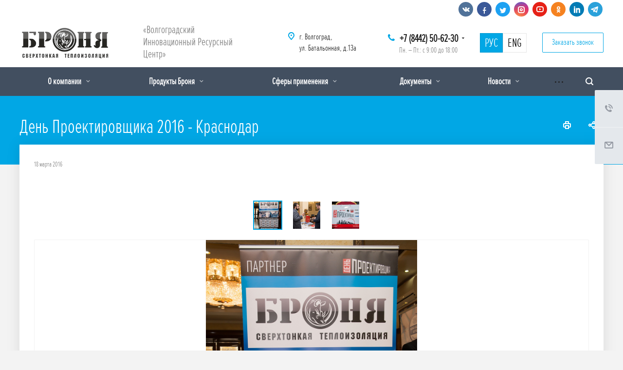

--- FILE ---
content_type: text/html; charset=UTF-8
request_url: https://nano34.ru/photo/promo-expo-seminars/231491/
body_size: 22526
content:
<!DOCTYPE html>
<html xmlns="http://www.w3.org/1999/xhtml" xml:lang="ru" lang="ru" class="  ">
	<head>
						<title>День Проектировщика 2016 - Краснодар - Жидкая керамическая теплоизоляция Броня</title>
		<meta name="viewport" content="initial-scale=1.0, width=device-width" />
		<meta name="HandheldFriendly" content="true" />
		<meta name="yes" content="yes" />
		<meta name="apple-mobile-web-app-status-bar-style" content="black" />
		<meta name="SKYPE_TOOLBAR" content="SKYPE_TOOLBAR_PARSER_COMPATIBLE" />
		<meta http-equiv="Content-Type" content="text/html; charset=UTF-8" />
<meta name="keywords" content="Броня, теплоизоляционные покрытия, Волгоградский Инновационный Ресурсный Центр, Волгоград" />
<meta name="description" content="Производство жидких керамических теплоизоляционных покрытий серии &amp;quot;Броня&amp;quot;" />
<script data-skip-moving="true">(function(w, d, n) {var cl = "bx-core";var ht = d.documentElement;var htc = ht ? ht.className : undefined;if (htc === undefined || htc.indexOf(cl) !== -1){return;}var ua = n.userAgent;if (/(iPad;)|(iPhone;)/i.test(ua)){cl += " bx-ios";}else if (/Windows/i.test(ua)){cl += ' bx-win';}else if (/Macintosh/i.test(ua)){cl += " bx-mac";}else if (/Linux/i.test(ua) && !/Android/i.test(ua)){cl += " bx-linux";}else if (/Android/i.test(ua)){cl += " bx-android";}cl += (/(ipad|iphone|android|mobile|touch)/i.test(ua) ? " bx-touch" : " bx-no-touch");cl += w.devicePixelRatio && w.devicePixelRatio >= 2? " bx-retina": " bx-no-retina";if (/AppleWebKit/.test(ua)){cl += " bx-chrome";}else if (/Opera/.test(ua)){cl += " bx-opera";}else if (/Firefox/.test(ua)){cl += " bx-firefox";}ht.className = htc ? htc + " " + cl : cl;})(window, document, navigator);</script>


<link href="https://fonts.googleapis.com/css?family=Roboto:300italic,400italic,500italic,700italic,400,300,500,700subset=latin,cyrillic-ext" type="text/css"  rel="stylesheet" />
<link href="/bitrix/cache/css/s1/nano34/template_287fe0edecfcd57518ffdad01644669f/template_287fe0edecfcd57518ffdad01644669f_v1.css?1752751165649486" type="text/css"  data-template-style="true" rel="stylesheet" />







<script type='text/javascript' data-skip-moving='true'>window['asproRecaptcha'] = {params: {'recaptchaColor':'light','recaptchaLogoShow':'n','recaptchaSize':'invisible','recaptchaBadge':'bottomleft','recaptchaLang':'ru'},key: '6Le6mbcaAAAAAH-gUg-rFvfbSjBdlOjX0VMJuSPG'};</script>
<script type='text/javascript' data-skip-moving='true'>!function(a,e,r,c,t){function n(r){var c=e.getElementById(r);if(c&&!(c.className.indexOf("g-recaptcha")<0)&&a.grecaptcha&&!c.children.length){var n=grecaptcha.render(r,{sitekey:a[t].key+"",theme:a[t].params.recaptchaColor+"",size:a[t].params.recaptchaSize+"",callback:"onCaptchaVerify"+a[t].params.recaptchaSize,badge:a[t].params.recaptchaBadge});$(c).attr("data-widgetid",n)}}a.onLoadRenderRecaptcha=function(){for(var e in a[c].args)a[c].args.hasOwnProperty(e)&&n(a[c].args[e][0]);a[c]=function(a){n(a)}},a[c]=a[c]||function(){a[c].args=a[c].args||[],a[c].args.push(arguments),function(e,r,c){var n;e.getElementById(c)||(n=e.createElement(r),n.id=c,n.src="//www.google.com/recaptcha/api.js?hl="+a[t].params.recaptchaLang+"&onload=onLoadRenderRecaptcha&render=explicit",e.head.appendChild(n))}(e,r,"recaptchaApiLoader")}}(window,document,"script","renderRecaptchaById","asproRecaptcha");</script>
<script type='text/javascript' data-skip-moving='true'>!function(){var e=function(e){for(var a=e;a;)if(a=a.parentNode,"form"===a.nodeName.toLowerCase())return a;return null},a=function(e){var a=[],t=null,n=!1;"undefined"!=typeof e&&(n=null!==e),t=n?e.getElementsByTagName("input"):document.getElementsByName("captcha_word");for(var r=0;r<t.length;r++)"captcha_word"===t[r].name&&a.push(t[r]);return a},t=function(e){for(var a=[],t=e.getElementsByTagName("img"),n=0;n<t.length;n++)(/\/bitrix\/tools\/captcha.php\?(captcha_code|captcha_sid)=[^>]*?/i.test(t[n].src)||"captcha"===t[n].id)&&a.push(t[n]);return a},n=function(){var t=null,n=a(t);if(0===n.length)return[];for(var r=[],c=0;c<n.length;c++){var o=e(n[c]);null!==o&&r.push(o)}return r},r=function(e){var a="recaptcha-dynamic-"+(new Date).getTime();if(null!==document.getElementById(a)){var t=!1,n=null,r=65535;do n=Math.floor(Math.random()*r),t=null!==document.getElementById(a+n);while(t);a+=n}var c=document.createElement("div");c.id=a,c.className="g-recaptcha",c.attributes["data-sitekey"]=window.asproRecaptcha.key,e.parentNode&&(e.parentNode.className+=" recaptcha_text",e.parentNode.replaceChild(c,e)),renderRecaptchaById(a)},c=function(e){var a="[data-uri]";e.attributes.src=a,e.style.display="none","src"in e&&(e.parentNode&&(e.parentNode.className+=" recaptcha_tmp_img"),e.src=a)},o=function(e){"function"==typeof $&&$(e).find(".captcha-row label > span").length&&$(e).find(".captcha-row label").html(BX.message("RECAPTCHA_TEXT")+' <span class="required-star">*</span>')},p=function(){for(var e,p=n(),d=0;d<p.length;d++){var i=p[d],l=a(i);if(0!==l.length){var s=t(i);if(0!==s.length){for(e=0;e<l.length;e++)r(l[e]);for(e=0;e<s.length;e++)c(s[e]);o(i)}}}},d=function(){if("undefined"!=typeof renderRecaptchaById)for(var e=document.getElementsByClassName("g-recaptcha"),a=0;a<e.length;a++){var t=e[a];if(0===t.innerHTML.length){var n=t.id;if("string"==typeof n&&0!==n.length){if("function"==typeof $){var r=$(t).closest(".captcha-row");r.length&&(r.addClass(window.asproRecaptcha.params.recaptchaSize+" logo_captcha_"+window.asproRecaptcha.params.recaptchaLogoShow+" "+window.asproRecaptcha.params.recaptchaBadge),r.find(".captcha_image").addClass("recaptcha_tmp_img"),r.find(".captcha_input").addClass("recaptcha_text"),"invisible"!==window.asproRecaptcha.params.recaptchaSize&&(r.find("input.recaptcha").length||$('<input type="text" class="recaptcha" value="" />').appendTo(r)))}renderRecaptchaById(n)}}}},i=function(){try{return d(),window.renderRecaptchaById&&window.asproRecaptcha&&window.asproRecaptcha.key?(p(),!0):(console.error("Bad captcha keys or module error"),!0)}catch(e){return console.error(e),!0}};document.addEventListener?document.addEventListener("DOMNodeInserted",i,!1):console.warn("Your browser does not support dynamic ReCaptcha replacement")}();</script>
<link rel="shortcut icon" href="/favicon.ico?1739804204" type="image/x-icon" />
<link rel="apple-touch-icon" sizes="180x180" href="/include/apple-touch-icon.png" />
<meta property="og:description" content="Производство жидких керамических теплоизоляционных покрытий серии &quot;Броня&quot;" />
<meta property="og:image" content="/logo.png" />
<link rel="image_src" href="/logo.png"  />
<meta property="og:title" content="День Проектировщика 2016 - Краснодар - Жидкая керамическая теплоизоляция Броня" />
<meta property="og:type" content="website" />
<meta property="og:url" content="/photo/promo-expo-seminars/231491/" />



						        	</head>
	<body class=" header_nopacity hide_menu_page header_fill_dark side_left all_title_2 mheader-v1 footer-v1 fill_bg_n header-v1 title-v5 with_phones">

				<div id="panel"></div>

		
						<!--'start_frame_cache_options-block'-->					<!--'end_frame_cache_options-block'-->				



		


		

		<div class="visible-lg visible-md title-v5">
			<header class="header_1 long">
	<div class="soch">
		<div class="maxwidth-theme">
			<div class="social-block header">
				<div class="social-icons">
		<!-- noindex -->
	<ul>
					<li class="vk">
				<a href="https://vk.com/bronya34" target="_blank" rel="nofollow" title="Вконтакте">
					<i class="svg inline  svg-inline-vk" aria-hidden="true" ><svg xmlns="http://www.w3.org/2000/svg" width="20" height="20" viewBox="0 0 20 20">
  <defs>
    <style>
      .cls-1 {
        fill: #222;
        fill-rule: evenodd;
      }
    </style>
  </defs>
  <path class="cls-1" d="M10.994,6.771v3.257a0.521,0.521,0,0,0,.426.351c0.3,0,.978-1.8,1.279-2.406a1.931,1.931,0,0,1,.738-0.826A0.61,0.61,0,0,1,13.8,6.992h2.878a0.464,0.464,0,0,1,.3.727,29.378,29.378,0,0,1-2.255,2.736,1.315,1.315,0,0,0-.238.55,1.2,1.2,0,0,0,.313.627c0.2,0.226,1.816,2,1.966,2.155a1.194,1.194,0,0,1,.276.576,0.765,0.765,0,0,1-.8.614c-0.627,0-2.167,0-2.342,0a2.788,2.788,0,0,1-.952-0.565c-0.226-.2-1.153-1.152-1.278-1.277a2.457,2.457,0,0,0,.024-0.363,0.826,0.826,0,0,0-.7.8,4.083,4.083,0,0,1-.238,1.139,1.024,1.024,0,0,1-.737.275A5,5,0,0,1,7.1,14.262,14.339,14.339,0,0,1,2.9,9.251C2.127,7.708,1.953,7.468,2,7.293s0.05-.3.226-0.3,2.39,0,2.606,0a0.851,0.851,0,0,1,.351.326c0.075,0.1.647,1.056,0.822,1.356S7.046,10.38,7.513,10.38a0.6,0.6,0,0,0,.474-0.7c0-.4,0-1.979,0-2.18a1.94,1.94,0,0,0-.978-1A1.261,1.261,0,0,1,7.937,6c0.6-.025,2.1-0.025,2.43.024A0.779,0.779,0,0,1,10.994,6.771Z"/>
</svg>
</i>				</a>
			</li>
							<li class="facebook">
				<a href="https://www.facebook.com/bronya34" target="_blank" rel="nofollow" title="Facebook">
					<i class="svg inline  svg-inline-fb" aria-hidden="true" ><svg xmlns="http://www.w3.org/2000/svg" width="20" height="20" viewBox="0 0 20 20">
  <defs>
    <style>
      .cls-1 {
        fill: #222;
        fill-rule: evenodd;
      }
    </style>
  </defs>
  <path class="cls-1" d="M12.988,5.981L13.3,4a15.921,15.921,0,0,0-2.4.019,2.25,2.25,0,0,0-1.427.784A2.462,2.462,0,0,0,9,6.4C9,7.091,9,8.995,9,8.995L7,8.981v2.006l2,0.008v6l2.013,0v-6l2.374,0L13.7,8.979H11.012s0-2.285,0-2.509a0.561,0.561,0,0,1,.67-0.486C12.122,5.98,12.988,5.981,12.988,5.981Z"/>
</svg>
</i>				</a>
			</li>
							<li class="twitter">
				<a href="https://twitter.com/nano_korund/" target="_blank" rel="nofollow" title="Twitter">
					<i class="svg inline  svg-inline-tw" aria-hidden="true" ><svg xmlns="http://www.w3.org/2000/svg" width="20" height="20" viewBox="0 0 20 20">
  <defs>
    <style>
      .cls-1 {
        fill: #222;
        fill-rule: evenodd;
      }
    </style>
  </defs>
  <path class="cls-1" d="M10.294,8.784s0.2-2.739,2.175-2.763c1.61-.02,1.916.686,1.916,0.686A3.662,3.662,0,0,0,15.7,6a2.046,2.046,0,0,1-.539,1.234A1.365,1.365,0,0,0,16,6.942a1.6,1.6,0,0,1-.879,1.017A9.089,9.089,0,0,1,13.769,12.8c-1.291,2.11-4.055,2.171-5.49,2.188a7.855,7.855,0,0,1-3.272-.922A6.935,6.935,0,0,0,8.159,13.4,15.331,15.331,0,0,1,6,11.68,2.219,2.219,0,0,0,6.782,11.6,11.26,11.26,0,0,1,5.006,9.233a2.933,2.933,0,0,0,.819.041S4.557,7.281,5.156,5.989A8.159,8.159,0,0,0,10.294,8.784Z"/>
</svg>
</i>				</a>
			</li>
							<li class="instagram">
				<a href="https://instagram.com/nano_bronya/" target="_blank" rel="nofollow" title="Instagram">
					<i class="svg inline  svg-inline-inst" aria-hidden="true" ><svg xmlns="http://www.w3.org/2000/svg" width="20" height="20" viewBox="0 0 20 20">
  <defs>
    <style>
      .cls-1 {
        fill: #222;
        fill-rule: evenodd;
      }
    </style>
  </defs>
  <path class="cls-1" d="M13,17H7a4,4,0,0,1-4-4V7A4,4,0,0,1,7,3h6a4,4,0,0,1,4,4v6A4,4,0,0,1,13,17ZM15,7a2,2,0,0,0-2-2H7A2,2,0,0,0,5,7v6a2,2,0,0,0,2,2h6a2,2,0,0,0,2-2V7Zm-5,6a3,3,0,1,1,3-3A3,3,0,0,1,10,13Zm1-4H9v2h2V9Z"/>
</svg>
</i>				</a>
			</li>
							<li class="ytb">
				<a href="https://www.youtube.com/user/astratek34" target="_blank" rel="nofollow" title="YouTube">
					<i class="svg inline  svg-inline-yt" aria-hidden="true" ><svg xmlns="http://www.w3.org/2000/svg" width="20" height="20" viewBox="0 0 20 20">
  <defs>
    <style>
      .cls-1 {
        fill: #222;
        fill-rule: evenodd;
      }
    </style>
  </defs>
  <path class="cls-1" d="M14,16H7a4,4,0,0,1-4-4V8A4,4,0,0,1,7,4h7a4,4,0,0,1,4,4v4A4,4,0,0,1,14,16Zm2-8a2,2,0,0,0-2-2H7A2,2,0,0,0,5,8v4a2,2,0,0,0,2,2h7a2,2,0,0,0,2-2V8ZM9,8l4,2L9,12V8Z"/>
</svg>
</i>				</a>
			</li>
							<li class="odn">
				<a href="https://ok.ru/sverkhtonk" target="_blank" rel="nofollow" title="Одноклассники">
					<i class="svg inline  svg-inline-ok" aria-hidden="true" ><svg xmlns="http://www.w3.org/2000/svg" width="20" height="20" viewBox="0 0 20 20">
  <defs>
    <style>
      .cls-1 {
        fill: #222;
        fill-rule: evenodd;
      }
    </style>
  </defs>
  <path class="cls-1" d="M10.5,10.99a3.5,3.5,0,1,1,3.518-3.5A3.508,3.508,0,0,1,10.5,10.99Zm0.008-5.034a1.519,1.519,0,1,0,1.535,1.518A1.528,1.528,0,0,0,10.505,5.956ZM7.491,11.079a6.074,6.074,0,0,1,1.119.542,4.382,4.382,0,0,0,1.887.395,5.828,5.828,0,0,0,1.964-.357,6,6,0,0,1,1.116-.565c0.221,0.008.583,0.373,0.521,1.318-0.035.538-1.018,0.761-1.363,0.968a2.284,2.284,0,0,1-.726.246s0.847,0.906,1.063,1.129a2.671,2.671,0,0,1,.948,1.278,1.342,1.342,0,0,1-1,1,4.485,4.485,0,0,1-1.4-1.12c-0.583-.557-1.115-1.069-1.115-1.069s-0.547.486-1.116,1.048a4.607,4.607,0,0,1-1.368,1.141,1.439,1.439,0,0,1-1.061-1.16A6.312,6.312,0,0,1,8.2,14.391,8.057,8.057,0,0,1,9,13.634a1.909,1.909,0,0,1-.638-0.208c-0.481-.267-1.511-0.547-1.484-1.043C6.9,11.87,7.035,11.079,7.491,11.079Z"/>
</svg>
</i>				</a>
			</li>
											<li class="linkedin">
				<a href="http://www.linkedin.com/in/%D0%B1%D1%80%D0%BE%D0%BD%D1%8F-%D1%82%D0%B5%D0%BF%D0%BB%D0%BE%D0%B8%D0%B7%D0%BE%D0%BB%D1%8F%D1%86%D0%B8%D1%8F-25822460/" target="_blank" rel="nofollow" title="LinkedIn">
				</a>
			</li>
							<li class="telegram">
				<a href="https://t.me/bronya34" target="_blank" rel="nofollow" title="Telegram">
					<i class="svg inline  svg-inline-tel" aria-hidden="true" ><svg xmlns="http://www.w3.org/2000/svg" width="20" height="20" viewBox="0 0 20 20">
  <defs>
    <style>
      .cls-1 {
        fill: #909090;
        fill-rule: evenodd;
      }
    </style>
  </defs>
  <path class="cls-1" d="M14.78,15.369a0.727,0.727,0,0,1-1.205.565l-3.332-2.455L8.636,15.027a0.837,0.837,0,0,1-.669.327L8.2,11.962h0l6.174-5.579c0.268-.238-0.059-0.372-0.417-0.134L6.33,11.054,3.042,10.028C2.328,9.8,2.313,9.314,3.191,8.972L16.044,4.018c0.6-.223,1.116.134,0.922,1.041Z"/>
</svg>
</i>				</a>
			</li>
			</ul>
	<!-- /noindex -->
</div>			</div>	
		</div>	
	</div>	

	<div class="logo_and_menu-row">
		<div class="logo-row">
			<div class="maxwidth-theme">
								<div class="logo-block paddings pull-left">
					<div class="logo colored">
						<a href="/"><img src="/upload/CAllcorp2/43b/logo.jpg" alt="Жидкая керамическая теплоизоляция Броня" title="Жидкая керамическая теплоизоляция Броня" /></a>					</div>
				</div>
													<div class="col-md-2 visible-lg nopadding-right slogan">
						<div class="top-description">
							<div class="header-text">
								<span class="shadow">«Волгоградский Инновационный Ресурсный Центр»</span>							</div>
						</div>
					</div>
												<div class="right-icons pull-right">
					<div class="phone-block with_btn">
																			<div class="inner-table-block p-block">
																<div class="phone with_dropdown big">
								<i class="svg inline  svg-inline-phone colored" aria-hidden="true" ><svg xmlns="http://www.w3.org/2000/svg" width="14" height="14" viewBox="0 0 14 14">
  <defs>
    <style>
      .pcls-1 {
        fill: #222;
        fill-rule: evenodd;
      }
    </style>
  </defs>
  <path class="pcls-1" d="M14,11.052a0.5,0.5,0,0,0-.03-0.209,1.758,1.758,0,0,0-.756-0.527C12.65,10,12.073,9.69,11.515,9.363a2.047,2.047,0,0,0-.886-0.457c-0.607,0-1.493,1.8-2.031,1.8a2.138,2.138,0,0,1-.856-0.388A9.894,9.894,0,0,1,3.672,6.253,2.134,2.134,0,0,1,3.283,5.4c0-.536,1.8-1.421,1.8-2.027a2.045,2.045,0,0,0-.458-0.885C4.3,1.932,3.99,1.355,3.672.789A1.755,1.755,0,0,0,3.144.034,0.5,0.5,0,0,0,2.935,0,4.427,4.427,0,0,0,1.551.312,2.62,2.62,0,0,0,.5,1.524,3.789,3.789,0,0,0-.011,3.372a7.644,7.644,0,0,0,.687,2.6A9.291,9.291,0,0,0,1.5,7.714a16.783,16.783,0,0,0,4.778,4.769,9.283,9.283,0,0,0,1.742.825,7.673,7.673,0,0,0,2.608.686,3.805,3.805,0,0,0,1.851-.507,2.62,2.62,0,0,0,1.214-1.052A4.418,4.418,0,0,0,14,11.052Z"/>
</svg>
</i>				
				<a href="tel:+78442506230"> +7 (8442) 50-62-30</a>
									<div class="dropdown">
						<div class="wrap">
																							<div class="more_phone"><a href="tel:88005503434">8-800-550-34-34</a></div>
													</div>
					</div>
					<svg xmlns="http://www.w3.org/2000/svg" width="5" height="2.844" viewBox="0 0 5 2.844">
  <defs>
    <style>
      .cls-1 {
        fill: #222;
        fill-rule: evenodd;
      }
    </style>
  </defs>
  <path class="cls-1" d="M5,0.332l-2.5,2.5L0,0.332V0H5V0.332Z"/>
</svg>
							</div>
												<div class="schedule">
									Пн. – Пт.: с 9:00 до 18:00								</div>
							</div>
						
						<div class="inner-table-block">
							<div id="lang"> 				 
								<div class="lang active"><a href="/">РУС</a></div>
								<div class="lang"><a class="shadow" href="/en/">ENG</a></div>
							</div>						
						</div>	
						
													<div class="inner-table-block">
								<span class="callback-block animate-load colored  btn-transparent-bg btn-default btn" data-event="jqm" data-param-id="76" data-name="callback">Заказать звонок</span>
							</div>
						
					</div>
				</div>
													<div class="col-md-2 pull-right">
						<div class="inner-table-block address">
							<div>
								<i class="svg inline  svg-inline-address colored" aria-hidden="true" ><svg xmlns="http://www.w3.org/2000/svg" width="13" height="16" viewBox="0 0 13 16">
  <defs>
    <style>
      .cls-1 {
        fill-rule: evenodd;
      }
    </style>
  </defs>
  <path data-name="Ellipse 74 copy" class="cls-1" d="M763.9,42.916h0.03L759,49h-1l-4.933-6.084h0.03a6.262,6.262,0,0,1-1.1-3.541,6.5,6.5,0,0,1,13,0A6.262,6.262,0,0,1,763.9,42.916ZM758.5,35a4.5,4.5,0,0,0-3.741,7h-0.012l3.542,4.447h0.422L762.289,42H762.24A4.5,4.5,0,0,0,758.5,35Zm0,6a1.5,1.5,0,1,1,1.5-1.5A1.5,1.5,0,0,1,758.5,41Z" transform="translate(-752 -33)"/>
</svg>
</i>								<div>
									<span class="shadow">г. Волгоград,<br>
ул. Батальонная, д.13а</span>								</div>
							</div>
						</div>
					</div>
							</div>
		</div>	</div>
		<div class="menu-row with-color bgdark colored_all sliced">
		<div class="maxwidth-theme">
			<div class="col-md-12">
				<div class="right-icons pull-right">
										<div class="pull-right">
						<div class="wrap_icon inner-table-block">
							<!--noindex-->
							<button class="inline-search-show twosmallfont" title="Поиск">
								<i class="svg inline  svg-inline-search" aria-hidden="true" ><svg xmlns="http://www.w3.org/2000/svg" width="16" height="16" viewBox="0 0 16 16">
  <defs>
    <style>
      .stcls-1 {
        fill: #222;
        fill-rule: evenodd;
      }
    </style>
  </defs>
  <path class="stcls-1" d="M15.644,15.644a1.164,1.164,0,0,1-1.646,0l-2.95-2.95a7.036,7.036,0,1,1,1.645-1.645L15.644,14A1.164,1.164,0,0,1,15.644,15.644ZM7,2a5,5,0,1,0,5,5A5,5,0,0,0,7,2Z"/>
</svg>
</i>							</button>
							<!--/noindex-->
						</div>
					</div>		
									</div>
				<div class="menu-only">
					<nav class="mega-menu sliced">
							<div class="table-menu catalog_icons_N">
		<div class="marker-nav"></div>
		<table>
			<tr>
																			<td class="menu-item unvisible dropdown">
						<div class="wrap">
							<a class="dropdown-toggle" href="/company/">
								О компании								<i class="fa fa-angle-down"></i>
								<div class="line-wrapper"><span class="line"></span></div>
							</a>
															<span class="tail"></span>
								<ul class="dropdown-menu">
																																							<li class="dropdown-submenu count_4  ">
																						<a href="/company/index.php" title="О нас">О нас<span class="arrow"><i></i></span></a>
																																			<ul class="dropdown-menu toggle_menu">
																																									<li class="  ">
															<a href="/company/structure/" title="Структура">Структура</a>
																													</li>
																																									<li class="  ">
															<a href="/company/science-and-we/" title="Наука и мы">Наука и мы</a>
																													</li>
																																									<li class="  ">
															<a href="/company/cooperation/" title="Сотрудничество">Сотрудничество</a>
																													</li>
																																						</ul>
																					</li>
																																							<li class=" count_4  ">
																						<a href="/our-advantages/" title="Наши преимущества">Наши преимущества</a>
																					</li>
																																							<li class=" count_4  ">
																						<a href="/company/nasha-missiya/" title="Наша миссия">Наша миссия</a>
																					</li>
																																							<li class=" count_4  ">
																						<a href="/company/bronya-esg" title="Броня на страже ESG">Броня на страже ESG</a>
																					</li>
																	</ul>
													</div>
					</td>
																			<td class="menu-item unvisible dropdown">
						<div class="wrap">
							<a class="dropdown-toggle" href="/services/">
								Продукты Броня								<i class="fa fa-angle-down"></i>
								<div class="line-wrapper"><span class="line"></span></div>
							</a>
															<span class="tail"></span>
								<ul class="dropdown-menu">
																																							<li class=" count_4  ">
																						<a href="/services/presentation/" title="Презентация">Презентация</a>
																					</li>
																																							<li class=" count_4  ">
																						<a href="/services/prezentatsii/" title="Каталоги, Презентации, Подборки">Каталоги, Презентации, Подборки</a>
																					</li>
																																							<li class="dropdown-submenu count_4  ">
																						<a href="/services/teploizolyatsionnye-pokrytiya/" title="Теплоизоляционные покрытия">Теплоизоляционные покрытия<span class="arrow"><i></i></span></a>
																																			<ul class="dropdown-menu toggle_menu">
																																									<li class="  ">
															<a href="/services/teploizolyatsionnye-pokrytiya/classic-classic-and-ng/" title="Броня Классик и Классик НГ">Броня Классик и Классик НГ</a>
																													</li>
																																									<li class="  ">
															<a href="/services/teploizolyatsionnye-pokrytiya/the-facade-and-the-facade-ng/" title="Броня Фасад и Фасад НГ">Броня Фасад и Фасад НГ</a>
																													</li>
																																									<li class="  ">
															<a href="/services/teploizolyatsionnye-pokrytiya/light-ng-and-light-nord-ng/" title="Броня Лайт и Лайт НГ">Броня Лайт и Лайт НГ</a>
																													</li>
																																									<li class="  ">
															<a href="/services/teploizolyatsionnye-pokrytiya/anticorrosive-and-antirust-ng/" title="Броня Антикор и Антикор НГ">Броня Антикор и Антикор НГ</a>
																													</li>
																																									<li class="  ">
															<a href="/services/teploizolyatsionnye-pokrytiya/winter-and-winter-ng/" title="Броня Зима и Зима НГ">Броня Зима и Зима НГ</a>
																													</li>
																																									<li class="  ">
															<a href="/services/teploizolyatsionnye-pokrytiya/anti-condensate/" title="Броня Антиконденсат">Броня Антиконденсат</a>
																													</li>
																																									<li class="  ">
															<a href="/services/teploizolyatsionnye-pokrytiya/bronya-klassik-plyus/" title="Броня Классик Плюс">Броня Классик Плюс</a>
																													</li>
																																									<li class="  ">
															<a href="/services/teploizolyatsionnye-pokrytiya/bronya-vibrogidroplast/" title="Броня ВиброГидроПласт">Броня ВиброГидроПласт</a>
																													</li>
																																									<li class="  ">
															<a href="/services/teploizolyatsionnye-pokrytiya/bronya-termogidroplast/" title="Броня ТермоГидроПласт">Броня ТермоГидроПласт</a>
																													</li>
																																									<li class="  ">
															<a href="/services/teploizolyatsionnye-pokrytiya/bronya-ekstra-nord-i-ekstra-nord-ng/" title="Броня Экстра НОРД и Экстра НОРД НГ">Броня Экстра НОРД и Экстра НОРД НГ</a>
																													</li>
																																									<li class="collapsed  ">
															<a href="/services/teploizolyatsionnye-pokrytiya/bronya-gratsiya-nord-i-gratsiya-nord-ng/" title="Броня Грация НОРД и Грация НОРД НГ">Броня Грация НОРД и Грация НОРД НГ</a>
																													</li>
																																									<li class="collapsed  ">
															<a href="/services/teploizolyatsionnye-pokrytiya/bronya-gratsiya-i-gratsiya-ng/" title="Броня Грация и Грация НГ">Броня Грация и Грация НГ</a>
																													</li>
																																									<li class="collapsed  ">
															<a href="/services/teploizolyatsionnye-pokrytiya/bronya-ekstra-layt/" title="Броня Экстра Лайт и Экстра Лайт НГ">Броня Экстра Лайт и Экстра Лайт НГ</a>
																													</li>
																																									<li class="collapsed  ">
															<a href="/services/teploizolyatsionnye-pokrytiya/bronya-lite-airless-nord-ng/" title="Броня Лайт ЭйрЛесс НОРД и Лайт ЭйрЛесс НОРД НГ">Броня Лайт ЭйрЛесс НОРД и Лайт ЭйрЛесс НОРД НГ</a>
																													</li>
																																									<li class="collapsed  ">
															<a href="/services/teploizolyatsionnye-pokrytiya/light-nord-ng-/" title="Броня Лайт НОРД и Броня Лайт НОРД НГ">Броня Лайт НОРД и Броня Лайт НОРД НГ</a>
																													</li>
																																									<li class="collapsed  ">
															<a href="/services/teploizolyatsionnye-pokrytiya/armor-light-airless-ng/" title="Броня Лайт ЭйрЛесс и Лайт ЭйрЛесс НГ">Броня Лайт ЭйрЛесс и Лайт ЭйрЛесс НГ</a>
																													</li>
																																						</ul>
																					</li>
																																							<li class="dropdown-submenu count_4  ">
																						<a href="/services/fire-retardant-coating1162/" title="Броня &quot;Антисептик&quot; (антисептик)">Броня &quot;Антисептик&quot; (антисептик)<span class="arrow"><i></i></span></a>
																																			<ul class="dropdown-menu toggle_menu">
																																									<li class="  ">
															<a href="/services/fire-retardant-coating1162/armor-antisept-for-the-skin-/" title="Броня Антисептик ">Броня Антисептик </a>
																													</li>
																																						</ul>
																					</li>
																																							<li class="dropdown-submenu count_4  ">
																						<a href="/services/fire-retardant-coating/" title="Огнезащитные покрытия">Огнезащитные покрытия<span class="arrow"><i></i></span></a>
																																			<ul class="dropdown-menu toggle_menu">
																																									<li class="  ">
															<a href="/services/fire-retardant-coating/ogneakvablok/" title="Броня ОгнеАкваБлок">Броня ОгнеАкваБлок</a>
																													</li>
																																									<li class="  ">
															<a href="/services/fire-retardant-coating/konstruktivnaya-ognezashchita/" title="Конструктивная Огнезащита">Конструктивная Огнезащита</a>
																													</li>
																																									<li class="  ">
															<a href="/services/fire-retardant-coating/ognezashchita-nord-/" title="Броня Огнезащита НОРД">Броня Огнезащита НОРД</a>
																													</li>
																																									<li class="  ">
															<a href="/services/fire-retardant-coating/fire-protection-and-fire-protection-nord-/" title="Броня Огнезащита ">Броня Огнезащита </a>
																													</li>
																																						</ul>
																					</li>
																																							<li class="dropdown-submenu count_4  ">
																						<a href="/services/zhidkaya-gidroizolyatsiya/" title="Жидкая гидроизоляция">Жидкая гидроизоляция<span class="arrow"><i></i></span></a>
																																			<ul class="dropdown-menu toggle_menu">
																																									<li class="  ">
															<a href="/services/zhidkaya-gidroizolyatsiya/akvablok-effect/" title="Броня АкваБлок Эффект и АкваБлок Эффект НГ">Броня АкваБлок Эффект и АкваБлок Эффект НГ</a>
																													</li>
																																									<li class="  ">
															<a href="/services/zhidkaya-gidroizolyatsiya/akvablok-ekspert/" title="Броня АкваБлок Эксперт и АкваБлок Эксперт НГ">Броня АкваБлок Эксперт и АкваБлок Эксперт НГ</a>
																													</li>
																																									<li class="  ">
															<a href="/services/zhidkaya-gidroizolyatsiya/akvablok-prizm/" title="Броня АкваБлок Призм">Броня АкваБлок Призм</a>
																													</li>
																																						</ul>
																					</li>
																																							<li class="dropdown-submenu count_4  ">
																						<a href="/services/soils/" title="Грунтовка глубокого проникновения">Грунтовка глубокого проникновения<span class="arrow"><i></i></span></a>
																																			<ul class="dropdown-menu toggle_menu">
																																									<li class="  ">
															<a href="/services/soils/concentrate/" title="Броня Концентрат">Броня Концентрат</a>
																													</li>
																																									<li class="  ">
															<a href="/services/soils/estate/" title="Броня Универсал">Броня Универсал</a>
																													</li>
																																									<li class="  ">
															<a href="/services/soils/facade7810/" title="Броня Фасад">Броня Фасад</a>
																													</li>
																																									<li class="  ">
															<a href="/services/soils/interior/" title="Броня Интерьер">Броня Интерьер</a>
																													</li>
																																						</ul>
																					</li>
																																							<li class="dropdown-submenu count_4  ">
																						<a href="/services/of-repellent/" title="Гидрофобизаторы">Гидрофобизаторы<span class="arrow"><i></i></span></a>
																																			<ul class="dropdown-menu toggle_menu">
																																									<li class="  ">
															<a href="/services/of-repellent/water-repellent/" title="Броня Гидрофобизатор">Броня Гидрофобизатор</a>
																													</li>
																																						</ul>
																					</li>
																																							<li class="dropdown-submenu count_4  ">
																						<a href="/services/autobronya/" title="АвтоБроня">АвтоБроня<span class="arrow"><i></i></span></a>
																																			<ul class="dropdown-menu toggle_menu">
																																									<li class="  ">
															<a href="/services/autobronya/autobronya/" title="Броня Авто Броня ">Броня Авто Броня </a>
																													</li>
																																						</ul>
																					</li>
																																							<li class="dropdown-submenu count_4  ">
																						<a href="/services/akz-i-zashchita-metallokonstruktsiy/" title="АКЗ и Защита Металлоконструкций">АКЗ и Защита Металлоконструкций<span class="arrow"><i></i></span></a>
																																			<ul class="dropdown-menu toggle_menu">
																																									<li class="  ">
															<a href="/services/akz-i-zashchita-metallokonstruktsiy/bronya-universal/" title="Броня Универсал Эластик">Броня Универсал Эластик</a>
																													</li>
																																									<li class="  ">
															<a href="/services/akz-i-zashchita-metallokonstruktsiy/bronya-metall/" title="Броня Металл Эластик">Броня Металл Эластик</a>
																													</li>
																																									<li class="  ">
															<a href="/services/akz-i-zashchita-metallokonstruktsiy/bronya-tsink/" title="Броня Цинк ">Броня Цинк </a>
																													</li>
																																						</ul>
																					</li>
																																							<li class="dropdown-submenu count_4  ">
																						<a href="/services/zvukoizolyatsionnye-pokrytiya/" title="Звукоизоляционные покрытия">Звукоизоляционные покрытия<span class="arrow"><i></i></span></a>
																																			<ul class="dropdown-menu toggle_menu">
																																									<li class="  ">
															<a href="/services/zvukoizolyatsionnye-pokrytiya/bronya-layt-akustik-i-layt-akustik-ng/" title="Броня Лайт Акустик и Лайт Акустик НГ">Броня Лайт Акустик и Лайт Акустик НГ</a>
																													</li>
																																									<li class="  ">
															<a href="/services/zvukoizolyatsionnye-pokrytiya/bronya-layt-akustik-eyrless-i-layt-akustik-eyrless-ng/" title="Броня Лайт Акустик ЭйрЛесс и Лайт Акустик ЭйрЛесс НГ">Броня Лайт Акустик ЭйрЛесс и Лайт Акустик ЭйрЛесс НГ</a>
																													</li>
																																									<li class="  ">
															<a href="/services/zvukoizolyatsionnye-pokrytiya/bronya-zvukbarer/" title="Броня ЗвукБарьер и ЗвукБарьер НГ">Броня ЗвукБарьер и ЗвукБарьер НГ</a>
																													</li>
																																									<li class="  ">
															<a href="/services/zvukoizolyatsionnye-pokrytiya/bronya-stopzvuk/" title="Броня СтопЗвук и СтопЗвук НГ">Броня СтопЗвук и СтопЗвук НГ</a>
																													</li>
																																						</ul>
																					</li>
																	</ul>
													</div>
					</td>
																			<td class="menu-item unvisible dropdown">
						<div class="wrap">
							<a class="dropdown-toggle" href="/projects/">
								Сферы применения								<i class="fa fa-angle-down"></i>
								<div class="line-wrapper"><span class="line"></span></div>
							</a>
															<span class="tail"></span>
								<ul class="dropdown-menu">
																																							<li class=" count_4  ">
																						<a href="/projects/ognezashchita-akz-i-zashchita-konstruktsiy/" title="Огнезащита, АКЗ и Защита конструкций">Огнезащита, АКЗ и Защита конструкций</a>
																					</li>
																																							<li class=" count_4  ">
																						<a href="/projects/ognezashchita-r120-i-konstruktivnaya-ognezashchita-r140/" title="Огнезащита (R120) и конструктивная Огнезащита (R240)">Огнезащита (R120) и конструктивная Огнезащита (R240)</a>
																					</li>
																																							<li class=" count_4  ">
																						<a href="/projects/primenenie-na-kompozitnykh-pokrytiyakh/" title="Покрытия для композитных материалов ">Покрытия для композитных материалов </a>
																					</li>
																																							<li class=" count_4  ">
																						<a href="/projects/gidroizolyatsiya/" title="Гидроизоляция">Гидроизоляция</a>
																					</li>
																																							<li class=" count_4  ">
																						<a href="/projects/zvukoizolyatsiya/" title="Звукоизоляция">Звукоизоляция</a>
																					</li>
																																							<li class=" count_4  ">
																						<a href="/projects/primenenie-v-bytu/" title="Применение теплоизоляции в быту">Применение теплоизоляции в быту</a>
																					</li>
																																							<li class=" count_4  ">
																						<a href="/projects/teploizolyatsiya-promyshlennogo-oborudovaniya/" title="Теплоизоляция промышленного оборудования">Теплоизоляция промышленного оборудования</a>
																					</li>
																																							<li class=" count_4  ">
																						<a href="/projects/teploizolyatsiya-treylerov-vagonov-i-dr-transportnykh-sredstv/" title="Теплоизоляция трейлеров, вагонов и др. транспортных средств">Теплоизоляция трейлеров, вагонов и др. транспортных средств</a>
																					</li>
																																							<li class=" count_4  ">
																						<a href="/projects/teploizolyatsiya-rezervuarov-tsistern-emkostey/" title="Теплоизоляция резервуаров, цистерн, емкостей">Теплоизоляция резервуаров, цистерн, емкостей</a>
																					</li>
																																							<li class=" count_4  ">
																						<a href="/projects/teploizolyatsiya-fasadov-zdaniy/" title="Теплоизоляция фасадов зданий">Теплоизоляция фасадов зданий</a>
																					</li>
																																							<li class=" count_4  ">
																						<a href="/projects/thermal-insulation-of-steam-lines-water-pipelines-and-heating-mains/" title="Теплоизоляция паропроводов, водопроводов и теплотрасс">Теплоизоляция паропроводов, водопроводов и теплотрасс</a>
																					</li>
																	</ul>
													</div>
					</td>
																			<td class="menu-item unvisible dropdown">
						<div class="wrap">
							<a class="dropdown-toggle" href="/documents/">
								Документы								<i class="fa fa-angle-down"></i>
								<div class="line-wrapper"><span class="line"></span></div>
							</a>
															<span class="tail"></span>
								<ul class="dropdown-menu">
																																							<li class=" count_4  ">
																						<a href="/documents/index.php" title="Сертификаты">Сертификаты</a>
																					</li>
																																							<li class="dropdown-submenu count_4  ">
																						<a href="/documents/technical-documentation/" title="Техническая документация">Техническая документация<span class="arrow"><i></i></span></a>
																																			<ul class="dropdown-menu toggle_menu">
																																									<li class="  ">
															<a href="/documents/technical-documentation/faq/" title="Вопросы-ответы">Вопросы-ответы</a>
																													</li>
																																									<li class="  ">
															<a href="/documents/technical-documentation/forms-thermal-engineering-jobs/" title="Бланки">Бланки</a>
																													</li>
																																									<li class="  ">
															<a href="/documents/technical-documentation/technical-solutions/" title="Технические решения">Технические решения</a>
																													</li>
																																									<li class="  ">
															<a href="/documents/technical-documentation/the-economic-rationale/" title="Экономическое обоснование">Экономическое обоснование</a>
																													</li>
																																						</ul>
																					</li>
																																							<li class="dropdown-submenu count_4  ">
																						<a href="https://nano34.ru/calculators/index.php" title="Калькуляторы">Калькуляторы<span class="arrow"><i></i></span></a>
																																			<ul class="dropdown-menu toggle_menu">
																																									<li class="  ">
															<a href="/documents/technical-documentation/marketing-documentation/" title="Маркетинговая документация">Маркетинговая документация</a>
																													</li>
																																						</ul>
																					</li>
																																							<li class=" count_4  ">
																						<a href="/documents/technical-documentation/technical-solutions/" title="Подборки по типам применения">Подборки по типам применения</a>
																					</li>
																																							<li class=" count_4  ">
																						<a href="/documents/technical-documentation/technical-documentation-about-the-product/" title="Инструкции">Инструкции</a>
																					</li>
																																							<li class=" count_4  ">
																						<a href="/documents/mezhdunarodnyy-ekologicheskiy-sertifikat/" title="Международный экологический сертификат">Международный экологический сертификат</a>
																					</li>
																																							<li class=" count_4  ">
																						<a href="/documents/sertifikaty-test/" title="Патенты">Патенты</a>
																					</li>
																																							<li class=" count_4  ">
																						<a href="/documents/svidetelstva-na-tovarnyy-znak/" title="Свидетельства на Товарный знак">Свидетельства на Товарный знак</a>
																					</li>
																																							<li class="dropdown-submenu count_4  ">
																						<a href="/documents/sertifikaty-sootvetstviya/" title="Сертификаты соответствия">Сертификаты соответствия<span class="arrow"><i></i></span></a>
																																			<ul class="dropdown-menu toggle_menu">
																																									<li class="  ">
															<a href="/documents/sertifikaty-test/" title="Патенты">Патенты</a>
																													</li>
																																									<li class="  ">
															<a href="/documents/svidetelstva-na-tovarnyy-znak/" title="Свидетельства на Товарный знак">Свидетельства на Товарный знак</a>
																													</li>
																																									<li class="  ">
															<a href="/documents/sertifikaty-sootvetstviya/" title="Сертификаты соответствия">Сертификаты соответствия</a>
																													</li>
																																									<li class="  ">
															<a href="/documents/pozharnye-sertifikaty-/" title="Пожарные сертификаты">Пожарные сертификаты</a>
																													</li>
																																									<li class="  ">
															<a href="/documents/zaklyucheniya/" title="Заключения">Заключения</a>
																													</li>
																																									<li class="  ">
															<a href="https://nano34.ru/documents/sertifikat-o-tipovom-odobrenii/" title="Сертификат о типовом одобрении">Сертификат о типовом одобрении</a>
																													</li>
																																									<li class="  ">
															<a href="https://nano34.ru/documents/svidetelstva/" title="Свидетельства">Свидетельства</a>
																													</li>
																																									<li class="  ">
															<a href="https://nano34.ru/documents/integrirovannaya-sistema-menedzhmenta-ism/" title="Интегрированная система менеджмента (ИСМ)">Интегрированная система менеджмента (ИСМ)</a>
																													</li>
																																									<li class="  ">
															<a href="https://nano34.ru/documents/sertifikat-innovatsionnoy-produktsii-sertifikat-sootvetstviya-innovatsionnogo-materiala/" title="Сертификат инновационной продукции Сертификат соответствия инновационного материала">Сертификат инновационной продукции Сертификат соответствия инновационного материала</a>
																													</li>
																																									<li class="  ">
															<a href="https://nano34.ru/documents/mezhdunarodnyy-ekologicheskiy-sertifikat/" title="Международный экологический сертификат">Международный экологический сертификат</a>
																													</li>
																																									<li class="collapsed  ">
															<a href="https://nano34.ru/documents/sertifikat-sootvetstviya-sdelano-v-rossii/" title="Сертификат соответствия Сделано в России">Сертификат соответствия Сделано в России</a>
																													</li>
																																									<li class="collapsed  ">
															<a href="https://nano34.ru/documents/sertifikaty-sootvetstviya-se/" title="Сертификаты соответствия СЕ">Сертификаты соответствия СЕ</a>
																													</li>
																																									<li class="collapsed  ">
															<a href="https://nano34.ru/documents/sertifikatsiya-za-rubezhom-/" title="Сертификация за рубежом">Сертификация за рубежом</a>
																													</li>
																																						</ul>
																					</li>
																																							<li class=" count_4  ">
																						<a href="/documents/pozharnye-sertifikaty-/" title="Пожарные сертификаты ">Пожарные сертификаты </a>
																					</li>
																																							<li class=" count_4  ">
																						<a href="/documents/zaklyucheniya/" title="Заключения">Заключения</a>
																					</li>
																																							<li class=" count_4  ">
																						<a href="/documents/sertifikat-o-tipovom-odobrenii/" title="Сертификат о типовом одобрении">Сертификат о типовом одобрении</a>
																					</li>
																																							<li class=" count_4  ">
																						<a href="/documents/svidetelstva/" title="Свидетельства">Свидетельства</a>
																					</li>
																																							<li class=" count_4  ">
																						<a href="/documents/integrirovannaya-sistema-menedzhmenta-ism/" title="Интегрированная система менеджмента (ИСМ)">Интегрированная система менеджмента (ИСМ)</a>
																					</li>
																																							<li class=" count_4  ">
																						<a href="/documents/sertifikat-innovatsionnoy-produktsii-sertifikat-sootvetstviya-innovatsionnogo-materiala/" title="Сертификат инновационной продукции Сертификат соответствия инновационного материала">Сертификат инновационной продукции Сертификат соответствия инновационного материала</a>
																					</li>
																																							<li class=" count_4  ">
																						<a href="/documents/sertifikat-sootvetstviya-sdelano-v-rossii/" title="Сертификат соответствия Сделано в России">Сертификат соответствия Сделано в России</a>
																					</li>
																																							<li class=" count_4  ">
																						<a href="/documents/sertifikaty-sootvetstviya-se/" title="Сертификаты соответствия СЕ">Сертификаты соответствия СЕ</a>
																					</li>
																																							<li class=" count_4  ">
																						<a href="/documents/beware-of-imitations/" title="Остерегайтесь подделок">Остерегайтесь подделок</a>
																					</li>
																	</ul>
													</div>
					</td>
																			<td class="menu-item unvisible dropdown">
						<div class="wrap">
							<a class="dropdown-toggle" href="/news/">
								Новости								<i class="fa fa-angle-down"></i>
								<div class="line-wrapper"><span class="line"></span></div>
							</a>
															<span class="tail"></span>
								<ul class="dropdown-menu">
																																							<li class=" count_4  ">
																						<a href="/news/index.php" title="Наши новости">Наши новости</a>
																					</li>
																																							<li class=" count_4  ">
																						<a href="/company/article/" title="Статьи">Статьи</a>
																					</li>
																																							<li class=" count_4  ">
																						<a href="/news/held-training-seminars.php" title="Состоявшиеся тренинг-семинары">Состоявшиеся тренинг-семинары</a>
																					</li>
																	</ul>
													</div>
					</td>
																			<td class="menu-item unvisible dropdown">
						<div class="wrap">
							<a class="dropdown-toggle" href="/documents/acts-reviews-conclusion/">
								Акты, отзывы, заключения								<i class="fa fa-angle-down"></i>
								<div class="line-wrapper"><span class="line"></span></div>
							</a>
															<span class="tail"></span>
								<ul class="dropdown-menu">
																																							<li class=" count_4  ">
																						<a href="/documents/acts-reviews-conclusion/index.php" title="Акты, отзывы, заключения">Акты, отзывы, заключения</a>
																					</li>
																																							<li class=" count_4  ">
																						<a href="/documents/test/" title="Испытания">Испытания</a>
																					</li>
																	</ul>
													</div>
					</td>
																			<td class="menu-item unvisible dropdown active">
						<div class="wrap">
							<a class="dropdown-toggle" href="/photo/">
								Фото								<i class="fa fa-angle-down"></i>
								<div class="line-wrapper"><span class="line"></span></div>
							</a>
															<span class="tail"></span>
								<ul class="dropdown-menu">
																																							<li class=" count_4  ">
																						<a href="/photo/objects/" title="Объекты">Объекты</a>
																					</li>
																																							<li class=" count_4 active ">
																						<a href="/photo/promo-expo-seminars/" title="Промо. Экспо. Семинары">Промо. Экспо. Семинары</a>
																					</li>
																	</ul>
													</div>
					</td>
																			<td class="menu-item unvisible dropdown">
						<div class="wrap">
							<a class="dropdown-toggle" href="/videos/">
								Видео								<i class="fa fa-angle-down"></i>
								<div class="line-wrapper"><span class="line"></span></div>
							</a>
															<span class="tail"></span>
								<ul class="dropdown-menu">
																																							<li class=" count_4  ">
																						<a href="/videos/index.php" title="Объекты">Объекты</a>
																					</li>
																	</ul>
													</div>
					</td>
																			<td class="menu-item unvisible dropdown">
						<div class="wrap">
							<a class="dropdown-toggle" href="/documents/marketing/">
								Маркетинг								<i class="fa fa-angle-down"></i>
								<div class="line-wrapper"><span class="line"></span></div>
							</a>
															<span class="tail"></span>
								<ul class="dropdown-menu">
																																							<li class=" count_4  ">
																						<a href="/documents/marketing/firmennyy-stil-bronya/" title="Фирменный стиль Броня">Фирменный стиль Броня</a>
																					</li>
																																							<li class=" count_4  ">
																						<a href="/documents/marketing/examples-of-advertising" title="Примеры рекламы">Примеры рекламы</a>
																					</li>
																																							<li class=" count_4  ">
																						<a href="/documents/marketing/training-seminar" title="Тренинги, семинары  ">Тренинги, семинары  </a>
																					</li>
																																							<li class=" count_4  ">
																						<a href="/documents/marketing/souvenirs" title="Сувениры, раздаточный материал">Сувениры, раздаточный материал</a>
																					</li>
																																							<li class=" count_4  ">
																						<a href="https://nano34.ru/documents/marketing/prezentatsii-pdf/" title="Презентации">Презентации</a>
																					</li>
																																							<li class=" count_4  ">
																						<a href="https://nano34.ru/documents/marketing/ikonki-sfery-primeneniyaa/" title="Иконки">Иконки</a>
																					</li>
																																							<li class=" count_4  ">
																						<a href="/documents/marketing/vedra-bronya/" title="Ведра Броня">Ведра Броня</a>
																					</li>
																																							<li class=" count_4  ">
																						<a href="/documents/marketing/regulyarnaya-infografika-/" title="Регулярная инфографика ">Регулярная инфографика </a>
																					</li>
																																							<li class=" count_4  ">
																						<a href="/documents/marketing/buklety-bronya/" title="Буклеты Броня">Буклеты Броня</a>
																					</li>
																																							<li class=" count_4  ">
																						<a href="/documents/marketing/vizitki-bronya/" title="Визитки Броня">Визитки Броня</a>
																					</li>
																	</ul>
													</div>
					</td>
																			<td class="menu-item unvisible ">
						<div class="wrap">
							<a class="" href="/contacts/">
								Контакты								<i class="fa fa-angle-down"></i>
								<div class="line-wrapper"><span class="line"></span></div>
							</a>
													</div>
					</td>
				
				<td class="menu-item dropdown js-dropdown nosave unvisible">
					<div class="wrap">
						<a class="dropdown-toggle more-items" href="#">
							<span>
								<svg xmlns="http://www.w3.org/2000/svg" width="17" height="3" viewBox="0 0 17 3">
								  <defs>
								    <style>
								      .cls-1 {
								        fill-rule: evenodd;
								      }
								    </style>
								  </defs>
								  <path class="cls-1" d="M923.5,178a1.5,1.5,0,1,1-1.5,1.5A1.5,1.5,0,0,1,923.5,178Zm7,0a1.5,1.5,0,1,1-1.5,1.5A1.5,1.5,0,0,1,930.5,178Zm7,0a1.5,1.5,0,1,1-1.5,1.5A1.5,1.5,0,0,1,937.5,178Z" transform="translate(-922 -178)"/>
								</svg>
							</span>
						</a>
						<span class="tail"></span>
						<ul class="dropdown-menu"></ul>
					</div>
				</td>

			</tr>
		</table>
	</div>
					</nav>
				</div>
			</div>
			<div class="lines"></div>
		</div>
	</div>
	<div class="line-row"></div>
</header>		</div>

		
					<div id="headerfixed">
				<div class="maxwidth-theme">
	<div class="logo-row v2 row margin0">
		<div class="inner-table-block nopadding logo-block">
			<div class="logo colored">
				<a href="/"><img src="/upload/CAllcorp2/43b/logo.jpg" alt="Жидкая керамическая теплоизоляция Броня" title="Жидкая керамическая теплоизоляция Броня" /></a>			</div>
		</div>
		<div class="inner-table-block menu-block menu-row">
			<div class="navs table-menu js-nav">
				<nav class="mega-menu sliced">
						<div class="table-menu catalog_icons_N">
		<div class="marker-nav"></div>
		<table>
			<tr>
																			<td class="menu-item unvisible dropdown">
						<div class="wrap">
							<a class="dropdown-toggle" href="/company/">
								О компании								<i class="fa fa-angle-down"></i>
								<div class="line-wrapper"><span class="line"></span></div>
							</a>
															<span class="tail"></span>
								<ul class="dropdown-menu">
																																							<li class="dropdown-submenu count_4  ">
																						<a href="/company/index.php" title="О нас">О нас<span class="arrow"><i></i></span></a>
																																			<ul class="dropdown-menu toggle_menu">
																																									<li class="  ">
															<a href="/company/structure/" title="Структура">Структура</a>
																													</li>
																																									<li class="  ">
															<a href="/company/science-and-we/" title="Наука и мы">Наука и мы</a>
																													</li>
																																									<li class="  ">
															<a href="/company/cooperation/" title="Сотрудничество">Сотрудничество</a>
																													</li>
																																						</ul>
																					</li>
																																							<li class=" count_4  ">
																						<a href="/our-advantages/" title="Наши преимущества">Наши преимущества</a>
																					</li>
																																							<li class=" count_4  ">
																						<a href="/company/nasha-missiya/" title="Наша миссия">Наша миссия</a>
																					</li>
																																							<li class=" count_4  ">
																						<a href="/company/bronya-esg" title="Броня на страже ESG">Броня на страже ESG</a>
																					</li>
																	</ul>
													</div>
					</td>
																			<td class="menu-item unvisible dropdown">
						<div class="wrap">
							<a class="dropdown-toggle" href="/services/">
								Продукты Броня								<i class="fa fa-angle-down"></i>
								<div class="line-wrapper"><span class="line"></span></div>
							</a>
															<span class="tail"></span>
								<ul class="dropdown-menu">
																																							<li class=" count_4  ">
																						<a href="/services/presentation/" title="Презентация">Презентация</a>
																					</li>
																																							<li class=" count_4  ">
																						<a href="/services/prezentatsii/" title="Каталоги, Презентации, Подборки">Каталоги, Презентации, Подборки</a>
																					</li>
																																							<li class="dropdown-submenu count_4  ">
																						<a href="/services/teploizolyatsionnye-pokrytiya/" title="Теплоизоляционные покрытия">Теплоизоляционные покрытия<span class="arrow"><i></i></span></a>
																																			<ul class="dropdown-menu toggle_menu">
																																									<li class="  ">
															<a href="/services/teploizolyatsionnye-pokrytiya/classic-classic-and-ng/" title="Броня Классик и Классик НГ">Броня Классик и Классик НГ</a>
																													</li>
																																									<li class="  ">
															<a href="/services/teploizolyatsionnye-pokrytiya/the-facade-and-the-facade-ng/" title="Броня Фасад и Фасад НГ">Броня Фасад и Фасад НГ</a>
																													</li>
																																									<li class="  ">
															<a href="/services/teploizolyatsionnye-pokrytiya/light-ng-and-light-nord-ng/" title="Броня Лайт и Лайт НГ">Броня Лайт и Лайт НГ</a>
																													</li>
																																									<li class="  ">
															<a href="/services/teploizolyatsionnye-pokrytiya/anticorrosive-and-antirust-ng/" title="Броня Антикор и Антикор НГ">Броня Антикор и Антикор НГ</a>
																													</li>
																																									<li class="  ">
															<a href="/services/teploizolyatsionnye-pokrytiya/winter-and-winter-ng/" title="Броня Зима и Зима НГ">Броня Зима и Зима НГ</a>
																													</li>
																																									<li class="  ">
															<a href="/services/teploizolyatsionnye-pokrytiya/anti-condensate/" title="Броня Антиконденсат">Броня Антиконденсат</a>
																													</li>
																																									<li class="  ">
															<a href="/services/teploizolyatsionnye-pokrytiya/bronya-klassik-plyus/" title="Броня Классик Плюс">Броня Классик Плюс</a>
																													</li>
																																									<li class="  ">
															<a href="/services/teploizolyatsionnye-pokrytiya/bronya-vibrogidroplast/" title="Броня ВиброГидроПласт">Броня ВиброГидроПласт</a>
																													</li>
																																									<li class="  ">
															<a href="/services/teploizolyatsionnye-pokrytiya/bronya-termogidroplast/" title="Броня ТермоГидроПласт">Броня ТермоГидроПласт</a>
																													</li>
																																									<li class="  ">
															<a href="/services/teploizolyatsionnye-pokrytiya/bronya-ekstra-nord-i-ekstra-nord-ng/" title="Броня Экстра НОРД и Экстра НОРД НГ">Броня Экстра НОРД и Экстра НОРД НГ</a>
																													</li>
																																									<li class="collapsed  ">
															<a href="/services/teploizolyatsionnye-pokrytiya/bronya-gratsiya-nord-i-gratsiya-nord-ng/" title="Броня Грация НОРД и Грация НОРД НГ">Броня Грация НОРД и Грация НОРД НГ</a>
																													</li>
																																									<li class="collapsed  ">
															<a href="/services/teploizolyatsionnye-pokrytiya/bronya-gratsiya-i-gratsiya-ng/" title="Броня Грация и Грация НГ">Броня Грация и Грация НГ</a>
																													</li>
																																									<li class="collapsed  ">
															<a href="/services/teploizolyatsionnye-pokrytiya/bronya-ekstra-layt/" title="Броня Экстра Лайт и Экстра Лайт НГ">Броня Экстра Лайт и Экстра Лайт НГ</a>
																													</li>
																																									<li class="collapsed  ">
															<a href="/services/teploizolyatsionnye-pokrytiya/bronya-lite-airless-nord-ng/" title="Броня Лайт ЭйрЛесс НОРД и Лайт ЭйрЛесс НОРД НГ">Броня Лайт ЭйрЛесс НОРД и Лайт ЭйрЛесс НОРД НГ</a>
																													</li>
																																									<li class="collapsed  ">
															<a href="/services/teploizolyatsionnye-pokrytiya/light-nord-ng-/" title="Броня Лайт НОРД и Броня Лайт НОРД НГ">Броня Лайт НОРД и Броня Лайт НОРД НГ</a>
																													</li>
																																									<li class="collapsed  ">
															<a href="/services/teploizolyatsionnye-pokrytiya/armor-light-airless-ng/" title="Броня Лайт ЭйрЛесс и Лайт ЭйрЛесс НГ">Броня Лайт ЭйрЛесс и Лайт ЭйрЛесс НГ</a>
																													</li>
																																						</ul>
																					</li>
																																							<li class="dropdown-submenu count_4  ">
																						<a href="/services/fire-retardant-coating1162/" title="Броня &quot;Антисептик&quot; (антисептик)">Броня &quot;Антисептик&quot; (антисептик)<span class="arrow"><i></i></span></a>
																																			<ul class="dropdown-menu toggle_menu">
																																									<li class="  ">
															<a href="/services/fire-retardant-coating1162/armor-antisept-for-the-skin-/" title="Броня Антисептик ">Броня Антисептик </a>
																													</li>
																																						</ul>
																					</li>
																																							<li class="dropdown-submenu count_4  ">
																						<a href="/services/fire-retardant-coating/" title="Огнезащитные покрытия">Огнезащитные покрытия<span class="arrow"><i></i></span></a>
																																			<ul class="dropdown-menu toggle_menu">
																																									<li class="  ">
															<a href="/services/fire-retardant-coating/ogneakvablok/" title="Броня ОгнеАкваБлок">Броня ОгнеАкваБлок</a>
																													</li>
																																									<li class="  ">
															<a href="/services/fire-retardant-coating/konstruktivnaya-ognezashchita/" title="Конструктивная Огнезащита">Конструктивная Огнезащита</a>
																													</li>
																																									<li class="  ">
															<a href="/services/fire-retardant-coating/ognezashchita-nord-/" title="Броня Огнезащита НОРД">Броня Огнезащита НОРД</a>
																													</li>
																																									<li class="  ">
															<a href="/services/fire-retardant-coating/fire-protection-and-fire-protection-nord-/" title="Броня Огнезащита ">Броня Огнезащита </a>
																													</li>
																																						</ul>
																					</li>
																																							<li class="dropdown-submenu count_4  ">
																						<a href="/services/zhidkaya-gidroizolyatsiya/" title="Жидкая гидроизоляция">Жидкая гидроизоляция<span class="arrow"><i></i></span></a>
																																			<ul class="dropdown-menu toggle_menu">
																																									<li class="  ">
															<a href="/services/zhidkaya-gidroizolyatsiya/akvablok-effect/" title="Броня АкваБлок Эффект и АкваБлок Эффект НГ">Броня АкваБлок Эффект и АкваБлок Эффект НГ</a>
																													</li>
																																									<li class="  ">
															<a href="/services/zhidkaya-gidroizolyatsiya/akvablok-ekspert/" title="Броня АкваБлок Эксперт и АкваБлок Эксперт НГ">Броня АкваБлок Эксперт и АкваБлок Эксперт НГ</a>
																													</li>
																																									<li class="  ">
															<a href="/services/zhidkaya-gidroizolyatsiya/akvablok-prizm/" title="Броня АкваБлок Призм">Броня АкваБлок Призм</a>
																													</li>
																																						</ul>
																					</li>
																																							<li class="dropdown-submenu count_4  ">
																						<a href="/services/soils/" title="Грунтовка глубокого проникновения">Грунтовка глубокого проникновения<span class="arrow"><i></i></span></a>
																																			<ul class="dropdown-menu toggle_menu">
																																									<li class="  ">
															<a href="/services/soils/concentrate/" title="Броня Концентрат">Броня Концентрат</a>
																													</li>
																																									<li class="  ">
															<a href="/services/soils/estate/" title="Броня Универсал">Броня Универсал</a>
																													</li>
																																									<li class="  ">
															<a href="/services/soils/facade7810/" title="Броня Фасад">Броня Фасад</a>
																													</li>
																																									<li class="  ">
															<a href="/services/soils/interior/" title="Броня Интерьер">Броня Интерьер</a>
																													</li>
																																						</ul>
																					</li>
																																							<li class="dropdown-submenu count_4  ">
																						<a href="/services/of-repellent/" title="Гидрофобизаторы">Гидрофобизаторы<span class="arrow"><i></i></span></a>
																																			<ul class="dropdown-menu toggle_menu">
																																									<li class="  ">
															<a href="/services/of-repellent/water-repellent/" title="Броня Гидрофобизатор">Броня Гидрофобизатор</a>
																													</li>
																																						</ul>
																					</li>
																																							<li class="dropdown-submenu count_4  ">
																						<a href="/services/autobronya/" title="АвтоБроня">АвтоБроня<span class="arrow"><i></i></span></a>
																																			<ul class="dropdown-menu toggle_menu">
																																									<li class="  ">
															<a href="/services/autobronya/autobronya/" title="Броня Авто Броня ">Броня Авто Броня </a>
																													</li>
																																						</ul>
																					</li>
																																							<li class="dropdown-submenu count_4  ">
																						<a href="/services/akz-i-zashchita-metallokonstruktsiy/" title="АКЗ и Защита Металлоконструкций">АКЗ и Защита Металлоконструкций<span class="arrow"><i></i></span></a>
																																			<ul class="dropdown-menu toggle_menu">
																																									<li class="  ">
															<a href="/services/akz-i-zashchita-metallokonstruktsiy/bronya-universal/" title="Броня Универсал Эластик">Броня Универсал Эластик</a>
																													</li>
																																									<li class="  ">
															<a href="/services/akz-i-zashchita-metallokonstruktsiy/bronya-metall/" title="Броня Металл Эластик">Броня Металл Эластик</a>
																													</li>
																																									<li class="  ">
															<a href="/services/akz-i-zashchita-metallokonstruktsiy/bronya-tsink/" title="Броня Цинк ">Броня Цинк </a>
																													</li>
																																						</ul>
																					</li>
																																							<li class="dropdown-submenu count_4  ">
																						<a href="/services/zvukoizolyatsionnye-pokrytiya/" title="Звукоизоляционные покрытия">Звукоизоляционные покрытия<span class="arrow"><i></i></span></a>
																																			<ul class="dropdown-menu toggle_menu">
																																									<li class="  ">
															<a href="/services/zvukoizolyatsionnye-pokrytiya/bronya-layt-akustik-i-layt-akustik-ng/" title="Броня Лайт Акустик и Лайт Акустик НГ">Броня Лайт Акустик и Лайт Акустик НГ</a>
																													</li>
																																									<li class="  ">
															<a href="/services/zvukoizolyatsionnye-pokrytiya/bronya-layt-akustik-eyrless-i-layt-akustik-eyrless-ng/" title="Броня Лайт Акустик ЭйрЛесс и Лайт Акустик ЭйрЛесс НГ">Броня Лайт Акустик ЭйрЛесс и Лайт Акустик ЭйрЛесс НГ</a>
																													</li>
																																									<li class="  ">
															<a href="/services/zvukoizolyatsionnye-pokrytiya/bronya-zvukbarer/" title="Броня ЗвукБарьер и ЗвукБарьер НГ">Броня ЗвукБарьер и ЗвукБарьер НГ</a>
																													</li>
																																									<li class="  ">
															<a href="/services/zvukoizolyatsionnye-pokrytiya/bronya-stopzvuk/" title="Броня СтопЗвук и СтопЗвук НГ">Броня СтопЗвук и СтопЗвук НГ</a>
																													</li>
																																						</ul>
																					</li>
																	</ul>
													</div>
					</td>
																			<td class="menu-item unvisible dropdown">
						<div class="wrap">
							<a class="dropdown-toggle" href="/projects/">
								Сферы применения								<i class="fa fa-angle-down"></i>
								<div class="line-wrapper"><span class="line"></span></div>
							</a>
															<span class="tail"></span>
								<ul class="dropdown-menu">
																																							<li class=" count_4  ">
																						<a href="/projects/ognezashchita-akz-i-zashchita-konstruktsiy/" title="Огнезащита, АКЗ и Защита конструкций">Огнезащита, АКЗ и Защита конструкций</a>
																					</li>
																																							<li class=" count_4  ">
																						<a href="/projects/ognezashchita-r120-i-konstruktivnaya-ognezashchita-r140/" title="Огнезащита (R120) и конструктивная Огнезащита (R240)">Огнезащита (R120) и конструктивная Огнезащита (R240)</a>
																					</li>
																																							<li class=" count_4  ">
																						<a href="/projects/primenenie-na-kompozitnykh-pokrytiyakh/" title="Покрытия для композитных материалов ">Покрытия для композитных материалов </a>
																					</li>
																																							<li class=" count_4  ">
																						<a href="/projects/gidroizolyatsiya/" title="Гидроизоляция">Гидроизоляция</a>
																					</li>
																																							<li class=" count_4  ">
																						<a href="/projects/zvukoizolyatsiya/" title="Звукоизоляция">Звукоизоляция</a>
																					</li>
																																							<li class=" count_4  ">
																						<a href="/projects/primenenie-v-bytu/" title="Применение теплоизоляции в быту">Применение теплоизоляции в быту</a>
																					</li>
																																							<li class=" count_4  ">
																						<a href="/projects/teploizolyatsiya-promyshlennogo-oborudovaniya/" title="Теплоизоляция промышленного оборудования">Теплоизоляция промышленного оборудования</a>
																					</li>
																																							<li class=" count_4  ">
																						<a href="/projects/teploizolyatsiya-treylerov-vagonov-i-dr-transportnykh-sredstv/" title="Теплоизоляция трейлеров, вагонов и др. транспортных средств">Теплоизоляция трейлеров, вагонов и др. транспортных средств</a>
																					</li>
																																							<li class=" count_4  ">
																						<a href="/projects/teploizolyatsiya-rezervuarov-tsistern-emkostey/" title="Теплоизоляция резервуаров, цистерн, емкостей">Теплоизоляция резервуаров, цистерн, емкостей</a>
																					</li>
																																							<li class=" count_4  ">
																						<a href="/projects/teploizolyatsiya-fasadov-zdaniy/" title="Теплоизоляция фасадов зданий">Теплоизоляция фасадов зданий</a>
																					</li>
																																							<li class=" count_4  ">
																						<a href="/projects/thermal-insulation-of-steam-lines-water-pipelines-and-heating-mains/" title="Теплоизоляция паропроводов, водопроводов и теплотрасс">Теплоизоляция паропроводов, водопроводов и теплотрасс</a>
																					</li>
																	</ul>
													</div>
					</td>
																			<td class="menu-item unvisible dropdown">
						<div class="wrap">
							<a class="dropdown-toggle" href="/documents/">
								Документы								<i class="fa fa-angle-down"></i>
								<div class="line-wrapper"><span class="line"></span></div>
							</a>
															<span class="tail"></span>
								<ul class="dropdown-menu">
																																							<li class=" count_4  ">
																						<a href="/documents/index.php" title="Сертификаты">Сертификаты</a>
																					</li>
																																							<li class="dropdown-submenu count_4  ">
																						<a href="/documents/technical-documentation/" title="Техническая документация">Техническая документация<span class="arrow"><i></i></span></a>
																																			<ul class="dropdown-menu toggle_menu">
																																									<li class="  ">
															<a href="/documents/technical-documentation/faq/" title="Вопросы-ответы">Вопросы-ответы</a>
																													</li>
																																									<li class="  ">
															<a href="/documents/technical-documentation/forms-thermal-engineering-jobs/" title="Бланки">Бланки</a>
																													</li>
																																									<li class="  ">
															<a href="/documents/technical-documentation/technical-solutions/" title="Технические решения">Технические решения</a>
																													</li>
																																									<li class="  ">
															<a href="/documents/technical-documentation/the-economic-rationale/" title="Экономическое обоснование">Экономическое обоснование</a>
																													</li>
																																						</ul>
																					</li>
																																							<li class="dropdown-submenu count_4  ">
																						<a href="https://nano34.ru/calculators/index.php" title="Калькуляторы">Калькуляторы<span class="arrow"><i></i></span></a>
																																			<ul class="dropdown-menu toggle_menu">
																																									<li class="  ">
															<a href="/documents/technical-documentation/marketing-documentation/" title="Маркетинговая документация">Маркетинговая документация</a>
																													</li>
																																						</ul>
																					</li>
																																							<li class=" count_4  ">
																						<a href="/documents/technical-documentation/technical-solutions/" title="Подборки по типам применения">Подборки по типам применения</a>
																					</li>
																																							<li class=" count_4  ">
																						<a href="/documents/technical-documentation/technical-documentation-about-the-product/" title="Инструкции">Инструкции</a>
																					</li>
																																							<li class=" count_4  ">
																						<a href="/documents/mezhdunarodnyy-ekologicheskiy-sertifikat/" title="Международный экологический сертификат">Международный экологический сертификат</a>
																					</li>
																																							<li class=" count_4  ">
																						<a href="/documents/sertifikaty-test/" title="Патенты">Патенты</a>
																					</li>
																																							<li class=" count_4  ">
																						<a href="/documents/svidetelstva-na-tovarnyy-znak/" title="Свидетельства на Товарный знак">Свидетельства на Товарный знак</a>
																					</li>
																																							<li class="dropdown-submenu count_4  ">
																						<a href="/documents/sertifikaty-sootvetstviya/" title="Сертификаты соответствия">Сертификаты соответствия<span class="arrow"><i></i></span></a>
																																			<ul class="dropdown-menu toggle_menu">
																																									<li class="  ">
															<a href="/documents/sertifikaty-test/" title="Патенты">Патенты</a>
																													</li>
																																									<li class="  ">
															<a href="/documents/svidetelstva-na-tovarnyy-znak/" title="Свидетельства на Товарный знак">Свидетельства на Товарный знак</a>
																													</li>
																																									<li class="  ">
															<a href="/documents/sertifikaty-sootvetstviya/" title="Сертификаты соответствия">Сертификаты соответствия</a>
																													</li>
																																									<li class="  ">
															<a href="/documents/pozharnye-sertifikaty-/" title="Пожарные сертификаты">Пожарные сертификаты</a>
																													</li>
																																									<li class="  ">
															<a href="/documents/zaklyucheniya/" title="Заключения">Заключения</a>
																													</li>
																																									<li class="  ">
															<a href="https://nano34.ru/documents/sertifikat-o-tipovom-odobrenii/" title="Сертификат о типовом одобрении">Сертификат о типовом одобрении</a>
																													</li>
																																									<li class="  ">
															<a href="https://nano34.ru/documents/svidetelstva/" title="Свидетельства">Свидетельства</a>
																													</li>
																																									<li class="  ">
															<a href="https://nano34.ru/documents/integrirovannaya-sistema-menedzhmenta-ism/" title="Интегрированная система менеджмента (ИСМ)">Интегрированная система менеджмента (ИСМ)</a>
																													</li>
																																									<li class="  ">
															<a href="https://nano34.ru/documents/sertifikat-innovatsionnoy-produktsii-sertifikat-sootvetstviya-innovatsionnogo-materiala/" title="Сертификат инновационной продукции Сертификат соответствия инновационного материала">Сертификат инновационной продукции Сертификат соответствия инновационного материала</a>
																													</li>
																																									<li class="  ">
															<a href="https://nano34.ru/documents/mezhdunarodnyy-ekologicheskiy-sertifikat/" title="Международный экологический сертификат">Международный экологический сертификат</a>
																													</li>
																																									<li class="collapsed  ">
															<a href="https://nano34.ru/documents/sertifikat-sootvetstviya-sdelano-v-rossii/" title="Сертификат соответствия Сделано в России">Сертификат соответствия Сделано в России</a>
																													</li>
																																									<li class="collapsed  ">
															<a href="https://nano34.ru/documents/sertifikaty-sootvetstviya-se/" title="Сертификаты соответствия СЕ">Сертификаты соответствия СЕ</a>
																													</li>
																																									<li class="collapsed  ">
															<a href="https://nano34.ru/documents/sertifikatsiya-za-rubezhom-/" title="Сертификация за рубежом">Сертификация за рубежом</a>
																													</li>
																																						</ul>
																					</li>
																																							<li class=" count_4  ">
																						<a href="/documents/pozharnye-sertifikaty-/" title="Пожарные сертификаты ">Пожарные сертификаты </a>
																					</li>
																																							<li class=" count_4  ">
																						<a href="/documents/zaklyucheniya/" title="Заключения">Заключения</a>
																					</li>
																																							<li class=" count_4  ">
																						<a href="/documents/sertifikat-o-tipovom-odobrenii/" title="Сертификат о типовом одобрении">Сертификат о типовом одобрении</a>
																					</li>
																																							<li class=" count_4  ">
																						<a href="/documents/svidetelstva/" title="Свидетельства">Свидетельства</a>
																					</li>
																																							<li class=" count_4  ">
																						<a href="/documents/integrirovannaya-sistema-menedzhmenta-ism/" title="Интегрированная система менеджмента (ИСМ)">Интегрированная система менеджмента (ИСМ)</a>
																					</li>
																																							<li class=" count_4  ">
																						<a href="/documents/sertifikat-innovatsionnoy-produktsii-sertifikat-sootvetstviya-innovatsionnogo-materiala/" title="Сертификат инновационной продукции Сертификат соответствия инновационного материала">Сертификат инновационной продукции Сертификат соответствия инновационного материала</a>
																					</li>
																																							<li class=" count_4  ">
																						<a href="/documents/sertifikat-sootvetstviya-sdelano-v-rossii/" title="Сертификат соответствия Сделано в России">Сертификат соответствия Сделано в России</a>
																					</li>
																																							<li class=" count_4  ">
																						<a href="/documents/sertifikaty-sootvetstviya-se/" title="Сертификаты соответствия СЕ">Сертификаты соответствия СЕ</a>
																					</li>
																																							<li class=" count_4  ">
																						<a href="/documents/beware-of-imitations/" title="Остерегайтесь подделок">Остерегайтесь подделок</a>
																					</li>
																	</ul>
													</div>
					</td>
																			<td class="menu-item unvisible dropdown">
						<div class="wrap">
							<a class="dropdown-toggle" href="/news/">
								Новости								<i class="fa fa-angle-down"></i>
								<div class="line-wrapper"><span class="line"></span></div>
							</a>
															<span class="tail"></span>
								<ul class="dropdown-menu">
																																							<li class=" count_4  ">
																						<a href="/news/index.php" title="Наши новости">Наши новости</a>
																					</li>
																																							<li class=" count_4  ">
																						<a href="/company/article/" title="Статьи">Статьи</a>
																					</li>
																																							<li class=" count_4  ">
																						<a href="/news/held-training-seminars.php" title="Состоявшиеся тренинг-семинары">Состоявшиеся тренинг-семинары</a>
																					</li>
																	</ul>
													</div>
					</td>
																			<td class="menu-item unvisible dropdown">
						<div class="wrap">
							<a class="dropdown-toggle" href="/documents/acts-reviews-conclusion/">
								Акты, отзывы, заключения								<i class="fa fa-angle-down"></i>
								<div class="line-wrapper"><span class="line"></span></div>
							</a>
															<span class="tail"></span>
								<ul class="dropdown-menu">
																																							<li class=" count_4  ">
																						<a href="/documents/acts-reviews-conclusion/index.php" title="Акты, отзывы, заключения">Акты, отзывы, заключения</a>
																					</li>
																																							<li class=" count_4  ">
																						<a href="/documents/test/" title="Испытания">Испытания</a>
																					</li>
																	</ul>
													</div>
					</td>
																			<td class="menu-item unvisible dropdown active">
						<div class="wrap">
							<a class="dropdown-toggle" href="/photo/">
								Фото								<i class="fa fa-angle-down"></i>
								<div class="line-wrapper"><span class="line"></span></div>
							</a>
															<span class="tail"></span>
								<ul class="dropdown-menu">
																																							<li class=" count_4  ">
																						<a href="/photo/objects/" title="Объекты">Объекты</a>
																					</li>
																																							<li class=" count_4 active ">
																						<a href="/photo/promo-expo-seminars/" title="Промо. Экспо. Семинары">Промо. Экспо. Семинары</a>
																					</li>
																	</ul>
													</div>
					</td>
																			<td class="menu-item unvisible dropdown">
						<div class="wrap">
							<a class="dropdown-toggle" href="/videos/">
								Видео								<i class="fa fa-angle-down"></i>
								<div class="line-wrapper"><span class="line"></span></div>
							</a>
															<span class="tail"></span>
								<ul class="dropdown-menu">
																																							<li class=" count_4  ">
																						<a href="/videos/index.php" title="Объекты">Объекты</a>
																					</li>
																	</ul>
													</div>
					</td>
																			<td class="menu-item unvisible dropdown">
						<div class="wrap">
							<a class="dropdown-toggle" href="/documents/marketing/">
								Маркетинг								<i class="fa fa-angle-down"></i>
								<div class="line-wrapper"><span class="line"></span></div>
							</a>
															<span class="tail"></span>
								<ul class="dropdown-menu">
																																							<li class=" count_4  ">
																						<a href="/documents/marketing/firmennyy-stil-bronya/" title="Фирменный стиль Броня">Фирменный стиль Броня</a>
																					</li>
																																							<li class=" count_4  ">
																						<a href="/documents/marketing/examples-of-advertising" title="Примеры рекламы">Примеры рекламы</a>
																					</li>
																																							<li class=" count_4  ">
																						<a href="/documents/marketing/training-seminar" title="Тренинги, семинары  ">Тренинги, семинары  </a>
																					</li>
																																							<li class=" count_4  ">
																						<a href="/documents/marketing/souvenirs" title="Сувениры, раздаточный материал">Сувениры, раздаточный материал</a>
																					</li>
																																							<li class=" count_4  ">
																						<a href="https://nano34.ru/documents/marketing/prezentatsii-pdf/" title="Презентации">Презентации</a>
																					</li>
																																							<li class=" count_4  ">
																						<a href="https://nano34.ru/documents/marketing/ikonki-sfery-primeneniyaa/" title="Иконки">Иконки</a>
																					</li>
																																							<li class=" count_4  ">
																						<a href="/documents/marketing/vedra-bronya/" title="Ведра Броня">Ведра Броня</a>
																					</li>
																																							<li class=" count_4  ">
																						<a href="/documents/marketing/regulyarnaya-infografika-/" title="Регулярная инфографика ">Регулярная инфографика </a>
																					</li>
																																							<li class=" count_4  ">
																						<a href="/documents/marketing/buklety-bronya/" title="Буклеты Броня">Буклеты Броня</a>
																					</li>
																																							<li class=" count_4  ">
																						<a href="/documents/marketing/vizitki-bronya/" title="Визитки Броня">Визитки Броня</a>
																					</li>
																	</ul>
													</div>
					</td>
																			<td class="menu-item unvisible ">
						<div class="wrap">
							<a class="" href="/contacts/">
								Контакты								<i class="fa fa-angle-down"></i>
								<div class="line-wrapper"><span class="line"></span></div>
							</a>
													</div>
					</td>
				
				<td class="menu-item dropdown js-dropdown nosave unvisible">
					<div class="wrap">
						<a class="dropdown-toggle more-items" href="#">
							<span>
								<svg xmlns="http://www.w3.org/2000/svg" width="17" height="3" viewBox="0 0 17 3">
								  <defs>
								    <style>
								      .cls-1 {
								        fill-rule: evenodd;
								      }
								    </style>
								  </defs>
								  <path class="cls-1" d="M923.5,178a1.5,1.5,0,1,1-1.5,1.5A1.5,1.5,0,0,1,923.5,178Zm7,0a1.5,1.5,0,1,1-1.5,1.5A1.5,1.5,0,0,1,930.5,178Zm7,0a1.5,1.5,0,1,1-1.5,1.5A1.5,1.5,0,0,1,937.5,178Z" transform="translate(-922 -178)"/>
								</svg>
							</span>
						</a>
						<span class="tail"></span>
						<ul class="dropdown-menu"></ul>
					</div>
				</td>

			</tr>
		</table>
	</div>
				</nav>
			</div>
		</div>
				<div class="inner-table-block small-block nopadding inline-search-show" data-type_search="fixed">
			<div class="search-block wrap_icon" title="Поиск">
				<i class="svg inline  svg-inline-search big" aria-hidden="true" ><svg xmlns="http://www.w3.org/2000/svg" width="21" height="21" viewBox="0 0 21 21">
  <defs>
    <style>
      .cls-1 {
        fill: #222;
        fill-rule: evenodd;
      }
    </style>
  </defs>
  <path data-name="Rounded Rectangle 106" class="cls-1" d="M1590.71,131.709a1,1,0,0,1-1.42,0l-4.68-4.677a9.069,9.069,0,1,1,1.42-1.427l4.68,4.678A1,1,0,0,1,1590.71,131.709ZM1579,113a7,7,0,1,0,7,7A7,7,0,0,0,1579,113Z" transform="translate(-1570 -111)"/>
</svg>
</i>			</div>
		</div>
				<!--'start_frame_cache_basket-link1'-->		<!-- noindex -->
				<!-- /noindex -->
		<!--'end_frame_cache_basket-link1'-->		</div>
</div>			</div>
		
		<div id="mobileheader" class="visible-xs visible-sm">
			<div class="mobileheader-v1">
	<div class="burger pull-left">
		<i class="svg inline  svg-inline-burger dark" aria-hidden="true" ><svg xmlns="http://www.w3.org/2000/svg" width="18" height="16" viewBox="0 0 18 16">
  <defs>
    <style>
      .cls-1 {
        fill: #fff;
        fill-rule: evenodd;
      }
    </style>
  </defs>
  <path data-name="Rounded Rectangle 81 copy 2" class="cls-1" d="M330,114h16a1,1,0,0,1,1,1h0a1,1,0,0,1-1,1H330a1,1,0,0,1-1-1h0A1,1,0,0,1,330,114Zm0,7h16a1,1,0,0,1,1,1h0a1,1,0,0,1-1,1H330a1,1,0,0,1-1-1h0A1,1,0,0,1,330,121Zm0,7h16a1,1,0,0,1,1,1h0a1,1,0,0,1-1,1H330a1,1,0,0,1-1-1h0A1,1,0,0,1,330,128Z" transform="translate(-329 -114)"/>
</svg>
</i>		<i class="svg inline  svg-inline-close dark" aria-hidden="true" ><svg id="Close.svg" xmlns="http://www.w3.org/2000/svg" width="16" height="16" viewBox="0 0 16 16">
  <defs>
    <style>
      .cls-1 {
        fill: #222;
        fill-rule: evenodd;
      }
    </style>
  </defs>
  <path id="Rounded_Rectangle_114_copy_3" data-name="Rounded Rectangle 114 copy 3" class="cls-1" d="M334.411,138l6.3,6.3a1,1,0,0,1,0,1.414,0.992,0.992,0,0,1-1.408,0l-6.3-6.306-6.3,6.306a1,1,0,0,1-1.409-1.414l6.3-6.3-6.293-6.3a1,1,0,0,1,1.409-1.414l6.3,6.3,6.3-6.3A1,1,0,0,1,340.7,131.7Z" transform="translate(-325 -130)"/>
</svg>
</i>	</div>
	<div class="logo-block pull-left">
		<div class="logo colored">
			<a href="/"><img src="/upload/CAllcorp2/43b/logo.jpg" alt="Жидкая керамическая теплоизоляция Броня" title="Жидкая керамическая теплоизоляция Броня" /></a>		</div>
	</div>
	<div class="right-icons pull-right">	
		<div class="pull-right">
			<div class="wrap_icon">
				<button class="inline-search-show twosmallfont" title="Поиск">
					<i class="svg inline  svg-inline-search" aria-hidden="true" ><svg xmlns="http://www.w3.org/2000/svg" width="21" height="21" viewBox="0 0 21 21">
  <defs>
    <style>
      .cls-1 {
        fill: #222;
        fill-rule: evenodd;
      }
    </style>
  </defs>
  <path data-name="Rounded Rectangle 106" class="cls-1" d="M1590.71,131.709a1,1,0,0,1-1.42,0l-4.68-4.677a9.069,9.069,0,1,1,1.42-1.427l4.68,4.678A1,1,0,0,1,1590.71,131.709ZM1579,113a7,7,0,1,0,7,7A7,7,0,0,0,1579,113Z" transform="translate(-1570 -111)"/>
</svg>
</i>				</button>
			</div>
		</div>
		<div class="pull-right">
			<div id="lang_mobile"> 				 
				<div class="lang active"><a href="/">РУС</a></div>												 
				<div class="lang"><a href="/en/">ENG</a></div>
			</div>
		</div>			
		<div class="pull-right">
			<div class="wrap_icon wrap_basket">
						<!--'start_frame_cache_basket-link2'-->		<!-- noindex -->
				<!-- /noindex -->
		<!--'end_frame_cache_basket-link2'-->				</div>
		</div>
			</div>
</div>			<div id="mobilemenu" class="leftside">
				<div class="mobilemenu-v1 scroller">
	<div class="wrap">
			<div class="menu top">
		<ul class="top">
															<li>
					<a class="dark-color parent" href="/company/" title="О компании">
						<span>О компании</span>
													<span class="arrow"><i class="svg svg_triangle_right"></i></span>
											</a>
											<ul class="dropdown">
							<li class="menu_back"><a href="" class="dark-color" rel="nofollow"><i class="svg inline  svg-inline-arrow-back" aria-hidden="true" ><svg xmlns="http://www.w3.org/2000/svg" width="17" height="12" viewBox="0 0 17 12">
  <defs>
    <style>
      .rcls-1 {
        fill: #fff;
        fill-rule: evenodd;
      }
    </style>
  </defs>
  <path data-name="Rounded Rectangle 3 copy" class="rcls-1" d="M253.052,4840.24a0.747,0.747,0,0,0,.026.13c0,0.01.014,0.02,0.019,0.03a0.967,0.967,0,0,0,.2.3l4.992,5a1,1,0,0,0,1.414-1.42l-3.287-3.29H269a1.005,1.005,0,0,0,0-2.01H256.416l3.287-3.29a1.006,1.006,0,0,0,0-1.42,0.983,0.983,0,0,0-1.414,0l-4.992,4.99a1.01,1.01,0,0,0-.2.31c0,0.01-.014.01-0.019,0.02a1.147,1.147,0,0,0-.026.14A0.651,0.651,0,0,0,253.052,4840.24Z" transform="translate(-253 -4834)"/>
</svg>
</i>Назад</a></li>
							<li class="menu_title"><a href="/company/">О компании</a></li>
																															<li>
									<a class="dark-color parent" href="/company/index.php" title="О нас">
										<span>О нас</span>
																					<span class="arrow"><i class="svg svg_triangle_right"></i></span>
																			</a>
																			<ul class="dropdown">
											<li class="menu_back"><a href="" class="dark-color" rel="nofollow"><i class="svg inline  svg-inline-arrow-back" aria-hidden="true" ><svg xmlns="http://www.w3.org/2000/svg" width="17" height="12" viewBox="0 0 17 12">
  <defs>
    <style>
      .cls-1 {
        fill: #222;
        fill-rule: evenodd;
      }
    </style>
  </defs>
  <path data-name="Rounded Rectangle 3 copy" class="cls-1" d="M253.052,4840.24a0.747,0.747,0,0,0,.026.13c0,0.01.014,0.02,0.019,0.03a0.967,0.967,0,0,0,.2.3l4.992,5a1,1,0,0,0,1.414-1.42l-3.287-3.29H269a1.005,1.005,0,0,0,0-2.01H256.416l3.287-3.29a1.006,1.006,0,0,0,0-1.42,0.983,0.983,0,0,0-1.414,0l-4.992,4.99a1.01,1.01,0,0,0-.2.31c0,0.01-.014.01-0.019,0.02a1.147,1.147,0,0,0-.026.14A0.651,0.651,0,0,0,253.052,4840.24Z" transform="translate(-253 -4834)"/>
</svg>
</i>Назад</a></li>
											<li class="menu_title"><a href="/company/index.php">О нас</a></li>
																																															<li>
													<a class="dark-color" href="/company/structure/" title="Структура">
														<span>Структура</span>
																											</a>
																									</li>
																																															<li>
													<a class="dark-color" href="/company/science-and-we/" title="Наука и мы">
														<span>Наука и мы</span>
																											</a>
																									</li>
																																															<li>
													<a class="dark-color" href="/company/cooperation/" title="Сотрудничество">
														<span>Сотрудничество</span>
																											</a>
																									</li>
																					</ul>
																	</li>
																															<li>
									<a class="dark-color" href="/our-advantages/" title="Наши преимущества">
										<span>Наши преимущества</span>
																			</a>
																	</li>
																															<li>
									<a class="dark-color" href="/company/nasha-missiya/" title="Наша миссия">
										<span>Наша миссия</span>
																			</a>
																	</li>
																															<li>
									<a class="dark-color" href="/company/bronya-esg" title="Броня на страже ESG">
										<span>Броня на страже ESG</span>
																			</a>
																	</li>
													</ul>
									</li>
															<li>
					<a class="dark-color parent" href="/services/" title="Продукты Броня">
						<span>Продукты Броня</span>
													<span class="arrow"><i class="svg svg_triangle_right"></i></span>
											</a>
											<ul class="dropdown">
							<li class="menu_back"><a href="" class="dark-color" rel="nofollow"><i class="svg inline  svg-inline-arrow-back" aria-hidden="true" ><svg xmlns="http://www.w3.org/2000/svg" width="17" height="12" viewBox="0 0 17 12">
  <defs>
    <style>
      .rcls-1 {
        fill: #fff;
        fill-rule: evenodd;
      }
    </style>
  </defs>
  <path data-name="Rounded Rectangle 3 copy" class="rcls-1" d="M253.052,4840.24a0.747,0.747,0,0,0,.026.13c0,0.01.014,0.02,0.019,0.03a0.967,0.967,0,0,0,.2.3l4.992,5a1,1,0,0,0,1.414-1.42l-3.287-3.29H269a1.005,1.005,0,0,0,0-2.01H256.416l3.287-3.29a1.006,1.006,0,0,0,0-1.42,0.983,0.983,0,0,0-1.414,0l-4.992,4.99a1.01,1.01,0,0,0-.2.31c0,0.01-.014.01-0.019,0.02a1.147,1.147,0,0,0-.026.14A0.651,0.651,0,0,0,253.052,4840.24Z" transform="translate(-253 -4834)"/>
</svg>
</i>Назад</a></li>
							<li class="menu_title"><a href="/services/">Продукты Броня</a></li>
																															<li>
									<a class="dark-color" href="/services/presentation/" title="Презентация">
										<span>Презентация</span>
																			</a>
																	</li>
																															<li>
									<a class="dark-color" href="/services/prezentatsii/" title="Каталоги, Презентации, Подборки">
										<span>Каталоги, Презентации, Подборки</span>
																			</a>
																	</li>
																															<li>
									<a class="dark-color parent" href="/services/teploizolyatsionnye-pokrytiya/" title="Теплоизоляционные покрытия">
										<span>Теплоизоляционные покрытия</span>
																					<span class="arrow"><i class="svg svg_triangle_right"></i></span>
																			</a>
																			<ul class="dropdown">
											<li class="menu_back"><a href="" class="dark-color" rel="nofollow"><i class="svg inline  svg-inline-arrow-back" aria-hidden="true" ><svg xmlns="http://www.w3.org/2000/svg" width="17" height="12" viewBox="0 0 17 12">
  <defs>
    <style>
      .cls-1 {
        fill: #222;
        fill-rule: evenodd;
      }
    </style>
  </defs>
  <path data-name="Rounded Rectangle 3 copy" class="cls-1" d="M253.052,4840.24a0.747,0.747,0,0,0,.026.13c0,0.01.014,0.02,0.019,0.03a0.967,0.967,0,0,0,.2.3l4.992,5a1,1,0,0,0,1.414-1.42l-3.287-3.29H269a1.005,1.005,0,0,0,0-2.01H256.416l3.287-3.29a1.006,1.006,0,0,0,0-1.42,0.983,0.983,0,0,0-1.414,0l-4.992,4.99a1.01,1.01,0,0,0-.2.31c0,0.01-.014.01-0.019,0.02a1.147,1.147,0,0,0-.026.14A0.651,0.651,0,0,0,253.052,4840.24Z" transform="translate(-253 -4834)"/>
</svg>
</i>Назад</a></li>
											<li class="menu_title"><a href="/services/teploizolyatsionnye-pokrytiya/">Теплоизоляционные покрытия</a></li>
																																															<li>
													<a class="dark-color" href="/services/teploizolyatsionnye-pokrytiya/classic-classic-and-ng/" title="Броня Классик и Классик НГ">
														<span>Броня Классик и Классик НГ</span>
																											</a>
																									</li>
																																															<li>
													<a class="dark-color" href="/services/teploizolyatsionnye-pokrytiya/the-facade-and-the-facade-ng/" title="Броня Фасад и Фасад НГ">
														<span>Броня Фасад и Фасад НГ</span>
																											</a>
																									</li>
																																															<li>
													<a class="dark-color" href="/services/teploizolyatsionnye-pokrytiya/light-ng-and-light-nord-ng/" title="Броня Лайт и Лайт НГ">
														<span>Броня Лайт и Лайт НГ</span>
																											</a>
																									</li>
																																															<li>
													<a class="dark-color" href="/services/teploizolyatsionnye-pokrytiya/anticorrosive-and-antirust-ng/" title="Броня Антикор и Антикор НГ">
														<span>Броня Антикор и Антикор НГ</span>
																											</a>
																									</li>
																																															<li>
													<a class="dark-color" href="/services/teploizolyatsionnye-pokrytiya/winter-and-winter-ng/" title="Броня Зима и Зима НГ">
														<span>Броня Зима и Зима НГ</span>
																											</a>
																									</li>
																																															<li>
													<a class="dark-color" href="/services/teploizolyatsionnye-pokrytiya/anti-condensate/" title="Броня Антиконденсат">
														<span>Броня Антиконденсат</span>
																											</a>
																									</li>
																																															<li>
													<a class="dark-color" href="/services/teploizolyatsionnye-pokrytiya/bronya-klassik-plyus/" title="Броня Классик Плюс">
														<span>Броня Классик Плюс</span>
																											</a>
																									</li>
																																															<li>
													<a class="dark-color" href="/services/teploizolyatsionnye-pokrytiya/bronya-vibrogidroplast/" title="Броня ВиброГидроПласт">
														<span>Броня ВиброГидроПласт</span>
																											</a>
																									</li>
																																															<li>
													<a class="dark-color" href="/services/teploizolyatsionnye-pokrytiya/bronya-termogidroplast/" title="Броня ТермоГидроПласт">
														<span>Броня ТермоГидроПласт</span>
																											</a>
																									</li>
																																															<li>
													<a class="dark-color" href="/services/teploizolyatsionnye-pokrytiya/bronya-ekstra-nord-i-ekstra-nord-ng/" title="Броня Экстра НОРД и Экстра НОРД НГ">
														<span>Броня Экстра НОРД и Экстра НОРД НГ</span>
																											</a>
																									</li>
																																															<li>
													<a class="dark-color" href="/services/teploizolyatsionnye-pokrytiya/bronya-gratsiya-nord-i-gratsiya-nord-ng/" title="Броня Грация НОРД и Грация НОРД НГ">
														<span>Броня Грация НОРД и Грация НОРД НГ</span>
																											</a>
																									</li>
																																															<li>
													<a class="dark-color" href="/services/teploizolyatsionnye-pokrytiya/bronya-gratsiya-i-gratsiya-ng/" title="Броня Грация и Грация НГ">
														<span>Броня Грация и Грация НГ</span>
																											</a>
																									</li>
																																															<li>
													<a class="dark-color" href="/services/teploizolyatsionnye-pokrytiya/bronya-ekstra-layt/" title="Броня Экстра Лайт и Экстра Лайт НГ">
														<span>Броня Экстра Лайт и Экстра Лайт НГ</span>
																											</a>
																									</li>
																																															<li>
													<a class="dark-color" href="/services/teploizolyatsionnye-pokrytiya/bronya-lite-airless-nord-ng/" title="Броня Лайт ЭйрЛесс НОРД и Лайт ЭйрЛесс НОРД НГ">
														<span>Броня Лайт ЭйрЛесс НОРД и Лайт ЭйрЛесс НОРД НГ</span>
																											</a>
																									</li>
																																															<li>
													<a class="dark-color" href="/services/teploizolyatsionnye-pokrytiya/light-nord-ng-/" title="Броня Лайт НОРД и Броня Лайт НОРД НГ">
														<span>Броня Лайт НОРД и Броня Лайт НОРД НГ</span>
																											</a>
																									</li>
																																															<li>
													<a class="dark-color" href="/services/teploizolyatsionnye-pokrytiya/armor-light-airless-ng/" title="Броня Лайт ЭйрЛесс и Лайт ЭйрЛесс НГ">
														<span>Броня Лайт ЭйрЛесс и Лайт ЭйрЛесс НГ</span>
																											</a>
																									</li>
																					</ul>
																	</li>
																															<li>
									<a class="dark-color parent" href="/services/fire-retardant-coating1162/" title="Броня &quot;Антисептик&quot; (антисептик)">
										<span>Броня &quot;Антисептик&quot; (антисептик)</span>
																					<span class="arrow"><i class="svg svg_triangle_right"></i></span>
																			</a>
																			<ul class="dropdown">
											<li class="menu_back"><a href="" class="dark-color" rel="nofollow"><i class="svg inline  svg-inline-arrow-back" aria-hidden="true" ><svg xmlns="http://www.w3.org/2000/svg" width="17" height="12" viewBox="0 0 17 12">
  <defs>
    <style>
      .cls-1 {
        fill: #222;
        fill-rule: evenodd;
      }
    </style>
  </defs>
  <path data-name="Rounded Rectangle 3 copy" class="cls-1" d="M253.052,4840.24a0.747,0.747,0,0,0,.026.13c0,0.01.014,0.02,0.019,0.03a0.967,0.967,0,0,0,.2.3l4.992,5a1,1,0,0,0,1.414-1.42l-3.287-3.29H269a1.005,1.005,0,0,0,0-2.01H256.416l3.287-3.29a1.006,1.006,0,0,0,0-1.42,0.983,0.983,0,0,0-1.414,0l-4.992,4.99a1.01,1.01,0,0,0-.2.31c0,0.01-.014.01-0.019,0.02a1.147,1.147,0,0,0-.026.14A0.651,0.651,0,0,0,253.052,4840.24Z" transform="translate(-253 -4834)"/>
</svg>
</i>Назад</a></li>
											<li class="menu_title"><a href="/services/fire-retardant-coating1162/">Броня &quot;Антисептик&quot; (антисептик)</a></li>
																																															<li>
													<a class="dark-color" href="/services/fire-retardant-coating1162/armor-antisept-for-the-skin-/" title="Броня Антисептик ">
														<span>Броня Антисептик </span>
																											</a>
																									</li>
																					</ul>
																	</li>
																															<li>
									<a class="dark-color parent" href="/services/fire-retardant-coating/" title="Огнезащитные покрытия">
										<span>Огнезащитные покрытия</span>
																					<span class="arrow"><i class="svg svg_triangle_right"></i></span>
																			</a>
																			<ul class="dropdown">
											<li class="menu_back"><a href="" class="dark-color" rel="nofollow"><i class="svg inline  svg-inline-arrow-back" aria-hidden="true" ><svg xmlns="http://www.w3.org/2000/svg" width="17" height="12" viewBox="0 0 17 12">
  <defs>
    <style>
      .cls-1 {
        fill: #222;
        fill-rule: evenodd;
      }
    </style>
  </defs>
  <path data-name="Rounded Rectangle 3 copy" class="cls-1" d="M253.052,4840.24a0.747,0.747,0,0,0,.026.13c0,0.01.014,0.02,0.019,0.03a0.967,0.967,0,0,0,.2.3l4.992,5a1,1,0,0,0,1.414-1.42l-3.287-3.29H269a1.005,1.005,0,0,0,0-2.01H256.416l3.287-3.29a1.006,1.006,0,0,0,0-1.42,0.983,0.983,0,0,0-1.414,0l-4.992,4.99a1.01,1.01,0,0,0-.2.31c0,0.01-.014.01-0.019,0.02a1.147,1.147,0,0,0-.026.14A0.651,0.651,0,0,0,253.052,4840.24Z" transform="translate(-253 -4834)"/>
</svg>
</i>Назад</a></li>
											<li class="menu_title"><a href="/services/fire-retardant-coating/">Огнезащитные покрытия</a></li>
																																															<li>
													<a class="dark-color" href="/services/fire-retardant-coating/ogneakvablok/" title="Броня ОгнеАкваБлок">
														<span>Броня ОгнеАкваБлок</span>
																											</a>
																									</li>
																																															<li>
													<a class="dark-color" href="/services/fire-retardant-coating/konstruktivnaya-ognezashchita/" title="Конструктивная Огнезащита">
														<span>Конструктивная Огнезащита</span>
																											</a>
																									</li>
																																															<li>
													<a class="dark-color" href="/services/fire-retardant-coating/ognezashchita-nord-/" title="Броня Огнезащита НОРД">
														<span>Броня Огнезащита НОРД</span>
																											</a>
																									</li>
																																															<li>
													<a class="dark-color" href="/services/fire-retardant-coating/fire-protection-and-fire-protection-nord-/" title="Броня Огнезащита ">
														<span>Броня Огнезащита </span>
																											</a>
																									</li>
																					</ul>
																	</li>
																															<li>
									<a class="dark-color parent" href="/services/zhidkaya-gidroizolyatsiya/" title="Жидкая гидроизоляция">
										<span>Жидкая гидроизоляция</span>
																					<span class="arrow"><i class="svg svg_triangle_right"></i></span>
																			</a>
																			<ul class="dropdown">
											<li class="menu_back"><a href="" class="dark-color" rel="nofollow"><i class="svg inline  svg-inline-arrow-back" aria-hidden="true" ><svg xmlns="http://www.w3.org/2000/svg" width="17" height="12" viewBox="0 0 17 12">
  <defs>
    <style>
      .cls-1 {
        fill: #222;
        fill-rule: evenodd;
      }
    </style>
  </defs>
  <path data-name="Rounded Rectangle 3 copy" class="cls-1" d="M253.052,4840.24a0.747,0.747,0,0,0,.026.13c0,0.01.014,0.02,0.019,0.03a0.967,0.967,0,0,0,.2.3l4.992,5a1,1,0,0,0,1.414-1.42l-3.287-3.29H269a1.005,1.005,0,0,0,0-2.01H256.416l3.287-3.29a1.006,1.006,0,0,0,0-1.42,0.983,0.983,0,0,0-1.414,0l-4.992,4.99a1.01,1.01,0,0,0-.2.31c0,0.01-.014.01-0.019,0.02a1.147,1.147,0,0,0-.026.14A0.651,0.651,0,0,0,253.052,4840.24Z" transform="translate(-253 -4834)"/>
</svg>
</i>Назад</a></li>
											<li class="menu_title"><a href="/services/zhidkaya-gidroizolyatsiya/">Жидкая гидроизоляция</a></li>
																																															<li>
													<a class="dark-color" href="/services/zhidkaya-gidroizolyatsiya/akvablok-effect/" title="Броня АкваБлок Эффект и АкваБлок Эффект НГ">
														<span>Броня АкваБлок Эффект и АкваБлок Эффект НГ</span>
																											</a>
																									</li>
																																															<li>
													<a class="dark-color" href="/services/zhidkaya-gidroizolyatsiya/akvablok-ekspert/" title="Броня АкваБлок Эксперт и АкваБлок Эксперт НГ">
														<span>Броня АкваБлок Эксперт и АкваБлок Эксперт НГ</span>
																											</a>
																									</li>
																																															<li>
													<a class="dark-color" href="/services/zhidkaya-gidroizolyatsiya/akvablok-prizm/" title="Броня АкваБлок Призм">
														<span>Броня АкваБлок Призм</span>
																											</a>
																									</li>
																					</ul>
																	</li>
																															<li>
									<a class="dark-color parent" href="/services/soils/" title="Грунтовка глубокого проникновения">
										<span>Грунтовка глубокого проникновения</span>
																					<span class="arrow"><i class="svg svg_triangle_right"></i></span>
																			</a>
																			<ul class="dropdown">
											<li class="menu_back"><a href="" class="dark-color" rel="nofollow"><i class="svg inline  svg-inline-arrow-back" aria-hidden="true" ><svg xmlns="http://www.w3.org/2000/svg" width="17" height="12" viewBox="0 0 17 12">
  <defs>
    <style>
      .cls-1 {
        fill: #222;
        fill-rule: evenodd;
      }
    </style>
  </defs>
  <path data-name="Rounded Rectangle 3 copy" class="cls-1" d="M253.052,4840.24a0.747,0.747,0,0,0,.026.13c0,0.01.014,0.02,0.019,0.03a0.967,0.967,0,0,0,.2.3l4.992,5a1,1,0,0,0,1.414-1.42l-3.287-3.29H269a1.005,1.005,0,0,0,0-2.01H256.416l3.287-3.29a1.006,1.006,0,0,0,0-1.42,0.983,0.983,0,0,0-1.414,0l-4.992,4.99a1.01,1.01,0,0,0-.2.31c0,0.01-.014.01-0.019,0.02a1.147,1.147,0,0,0-.026.14A0.651,0.651,0,0,0,253.052,4840.24Z" transform="translate(-253 -4834)"/>
</svg>
</i>Назад</a></li>
											<li class="menu_title"><a href="/services/soils/">Грунтовка глубокого проникновения</a></li>
																																															<li>
													<a class="dark-color" href="/services/soils/concentrate/" title="Броня Концентрат">
														<span>Броня Концентрат</span>
																											</a>
																									</li>
																																															<li>
													<a class="dark-color" href="/services/soils/estate/" title="Броня Универсал">
														<span>Броня Универсал</span>
																											</a>
																									</li>
																																															<li>
													<a class="dark-color" href="/services/soils/facade7810/" title="Броня Фасад">
														<span>Броня Фасад</span>
																											</a>
																									</li>
																																															<li>
													<a class="dark-color" href="/services/soils/interior/" title="Броня Интерьер">
														<span>Броня Интерьер</span>
																											</a>
																									</li>
																					</ul>
																	</li>
																															<li>
									<a class="dark-color parent" href="/services/of-repellent/" title="Гидрофобизаторы">
										<span>Гидрофобизаторы</span>
																					<span class="arrow"><i class="svg svg_triangle_right"></i></span>
																			</a>
																			<ul class="dropdown">
											<li class="menu_back"><a href="" class="dark-color" rel="nofollow"><i class="svg inline  svg-inline-arrow-back" aria-hidden="true" ><svg xmlns="http://www.w3.org/2000/svg" width="17" height="12" viewBox="0 0 17 12">
  <defs>
    <style>
      .cls-1 {
        fill: #222;
        fill-rule: evenodd;
      }
    </style>
  </defs>
  <path data-name="Rounded Rectangle 3 copy" class="cls-1" d="M253.052,4840.24a0.747,0.747,0,0,0,.026.13c0,0.01.014,0.02,0.019,0.03a0.967,0.967,0,0,0,.2.3l4.992,5a1,1,0,0,0,1.414-1.42l-3.287-3.29H269a1.005,1.005,0,0,0,0-2.01H256.416l3.287-3.29a1.006,1.006,0,0,0,0-1.42,0.983,0.983,0,0,0-1.414,0l-4.992,4.99a1.01,1.01,0,0,0-.2.31c0,0.01-.014.01-0.019,0.02a1.147,1.147,0,0,0-.026.14A0.651,0.651,0,0,0,253.052,4840.24Z" transform="translate(-253 -4834)"/>
</svg>
</i>Назад</a></li>
											<li class="menu_title"><a href="/services/of-repellent/">Гидрофобизаторы</a></li>
																																															<li>
													<a class="dark-color" href="/services/of-repellent/water-repellent/" title="Броня Гидрофобизатор">
														<span>Броня Гидрофобизатор</span>
																											</a>
																									</li>
																					</ul>
																	</li>
																															<li>
									<a class="dark-color parent" href="/services/autobronya/" title="АвтоБроня">
										<span>АвтоБроня</span>
																					<span class="arrow"><i class="svg svg_triangle_right"></i></span>
																			</a>
																			<ul class="dropdown">
											<li class="menu_back"><a href="" class="dark-color" rel="nofollow"><i class="svg inline  svg-inline-arrow-back" aria-hidden="true" ><svg xmlns="http://www.w3.org/2000/svg" width="17" height="12" viewBox="0 0 17 12">
  <defs>
    <style>
      .cls-1 {
        fill: #222;
        fill-rule: evenodd;
      }
    </style>
  </defs>
  <path data-name="Rounded Rectangle 3 copy" class="cls-1" d="M253.052,4840.24a0.747,0.747,0,0,0,.026.13c0,0.01.014,0.02,0.019,0.03a0.967,0.967,0,0,0,.2.3l4.992,5a1,1,0,0,0,1.414-1.42l-3.287-3.29H269a1.005,1.005,0,0,0,0-2.01H256.416l3.287-3.29a1.006,1.006,0,0,0,0-1.42,0.983,0.983,0,0,0-1.414,0l-4.992,4.99a1.01,1.01,0,0,0-.2.31c0,0.01-.014.01-0.019,0.02a1.147,1.147,0,0,0-.026.14A0.651,0.651,0,0,0,253.052,4840.24Z" transform="translate(-253 -4834)"/>
</svg>
</i>Назад</a></li>
											<li class="menu_title"><a href="/services/autobronya/">АвтоБроня</a></li>
																																															<li>
													<a class="dark-color" href="/services/autobronya/autobronya/" title="Броня Авто Броня ">
														<span>Броня Авто Броня </span>
																											</a>
																									</li>
																					</ul>
																	</li>
																															<li>
									<a class="dark-color parent" href="/services/akz-i-zashchita-metallokonstruktsiy/" title="АКЗ и Защита Металлоконструкций">
										<span>АКЗ и Защита Металлоконструкций</span>
																					<span class="arrow"><i class="svg svg_triangle_right"></i></span>
																			</a>
																			<ul class="dropdown">
											<li class="menu_back"><a href="" class="dark-color" rel="nofollow"><i class="svg inline  svg-inline-arrow-back" aria-hidden="true" ><svg xmlns="http://www.w3.org/2000/svg" width="17" height="12" viewBox="0 0 17 12">
  <defs>
    <style>
      .cls-1 {
        fill: #222;
        fill-rule: evenodd;
      }
    </style>
  </defs>
  <path data-name="Rounded Rectangle 3 copy" class="cls-1" d="M253.052,4840.24a0.747,0.747,0,0,0,.026.13c0,0.01.014,0.02,0.019,0.03a0.967,0.967,0,0,0,.2.3l4.992,5a1,1,0,0,0,1.414-1.42l-3.287-3.29H269a1.005,1.005,0,0,0,0-2.01H256.416l3.287-3.29a1.006,1.006,0,0,0,0-1.42,0.983,0.983,0,0,0-1.414,0l-4.992,4.99a1.01,1.01,0,0,0-.2.31c0,0.01-.014.01-0.019,0.02a1.147,1.147,0,0,0-.026.14A0.651,0.651,0,0,0,253.052,4840.24Z" transform="translate(-253 -4834)"/>
</svg>
</i>Назад</a></li>
											<li class="menu_title"><a href="/services/akz-i-zashchita-metallokonstruktsiy/">АКЗ и Защита Металлоконструкций</a></li>
																																															<li>
													<a class="dark-color" href="/services/akz-i-zashchita-metallokonstruktsiy/bronya-universal/" title="Броня Универсал Эластик">
														<span>Броня Универсал Эластик</span>
																											</a>
																									</li>
																																															<li>
													<a class="dark-color" href="/services/akz-i-zashchita-metallokonstruktsiy/bronya-metall/" title="Броня Металл Эластик">
														<span>Броня Металл Эластик</span>
																											</a>
																									</li>
																																															<li>
													<a class="dark-color" href="/services/akz-i-zashchita-metallokonstruktsiy/bronya-tsink/" title="Броня Цинк ">
														<span>Броня Цинк </span>
																											</a>
																									</li>
																					</ul>
																	</li>
																															<li>
									<a class="dark-color parent" href="/services/zvukoizolyatsionnye-pokrytiya/" title="Звукоизоляционные покрытия">
										<span>Звукоизоляционные покрытия</span>
																					<span class="arrow"><i class="svg svg_triangle_right"></i></span>
																			</a>
																			<ul class="dropdown">
											<li class="menu_back"><a href="" class="dark-color" rel="nofollow"><i class="svg inline  svg-inline-arrow-back" aria-hidden="true" ><svg xmlns="http://www.w3.org/2000/svg" width="17" height="12" viewBox="0 0 17 12">
  <defs>
    <style>
      .cls-1 {
        fill: #222;
        fill-rule: evenodd;
      }
    </style>
  </defs>
  <path data-name="Rounded Rectangle 3 copy" class="cls-1" d="M253.052,4840.24a0.747,0.747,0,0,0,.026.13c0,0.01.014,0.02,0.019,0.03a0.967,0.967,0,0,0,.2.3l4.992,5a1,1,0,0,0,1.414-1.42l-3.287-3.29H269a1.005,1.005,0,0,0,0-2.01H256.416l3.287-3.29a1.006,1.006,0,0,0,0-1.42,0.983,0.983,0,0,0-1.414,0l-4.992,4.99a1.01,1.01,0,0,0-.2.31c0,0.01-.014.01-0.019,0.02a1.147,1.147,0,0,0-.026.14A0.651,0.651,0,0,0,253.052,4840.24Z" transform="translate(-253 -4834)"/>
</svg>
</i>Назад</a></li>
											<li class="menu_title"><a href="/services/zvukoizolyatsionnye-pokrytiya/">Звукоизоляционные покрытия</a></li>
																																															<li>
													<a class="dark-color" href="/services/zvukoizolyatsionnye-pokrytiya/bronya-layt-akustik-i-layt-akustik-ng/" title="Броня Лайт Акустик и Лайт Акустик НГ">
														<span>Броня Лайт Акустик и Лайт Акустик НГ</span>
																											</a>
																									</li>
																																															<li>
													<a class="dark-color" href="/services/zvukoizolyatsionnye-pokrytiya/bronya-layt-akustik-eyrless-i-layt-akustik-eyrless-ng/" title="Броня Лайт Акустик ЭйрЛесс и Лайт Акустик ЭйрЛесс НГ">
														<span>Броня Лайт Акустик ЭйрЛесс и Лайт Акустик ЭйрЛесс НГ</span>
																											</a>
																									</li>
																																															<li>
													<a class="dark-color" href="/services/zvukoizolyatsionnye-pokrytiya/bronya-zvukbarer/" title="Броня ЗвукБарьер и ЗвукБарьер НГ">
														<span>Броня ЗвукБарьер и ЗвукБарьер НГ</span>
																											</a>
																									</li>
																																															<li>
													<a class="dark-color" href="/services/zvukoizolyatsionnye-pokrytiya/bronya-stopzvuk/" title="Броня СтопЗвук и СтопЗвук НГ">
														<span>Броня СтопЗвук и СтопЗвук НГ</span>
																											</a>
																									</li>
																					</ul>
																	</li>
													</ul>
									</li>
															<li>
					<a class="dark-color parent" href="/projects/" title="Сферы применения">
						<span>Сферы применения</span>
													<span class="arrow"><i class="svg svg_triangle_right"></i></span>
											</a>
											<ul class="dropdown">
							<li class="menu_back"><a href="" class="dark-color" rel="nofollow"><i class="svg inline  svg-inline-arrow-back" aria-hidden="true" ><svg xmlns="http://www.w3.org/2000/svg" width="17" height="12" viewBox="0 0 17 12">
  <defs>
    <style>
      .rcls-1 {
        fill: #fff;
        fill-rule: evenodd;
      }
    </style>
  </defs>
  <path data-name="Rounded Rectangle 3 copy" class="rcls-1" d="M253.052,4840.24a0.747,0.747,0,0,0,.026.13c0,0.01.014,0.02,0.019,0.03a0.967,0.967,0,0,0,.2.3l4.992,5a1,1,0,0,0,1.414-1.42l-3.287-3.29H269a1.005,1.005,0,0,0,0-2.01H256.416l3.287-3.29a1.006,1.006,0,0,0,0-1.42,0.983,0.983,0,0,0-1.414,0l-4.992,4.99a1.01,1.01,0,0,0-.2.31c0,0.01-.014.01-0.019,0.02a1.147,1.147,0,0,0-.026.14A0.651,0.651,0,0,0,253.052,4840.24Z" transform="translate(-253 -4834)"/>
</svg>
</i>Назад</a></li>
							<li class="menu_title"><a href="/projects/">Сферы применения</a></li>
																															<li>
									<a class="dark-color" href="/projects/ognezashchita-akz-i-zashchita-konstruktsiy/" title="Огнезащита, АКЗ и Защита конструкций">
										<span>Огнезащита, АКЗ и Защита конструкций</span>
																			</a>
																	</li>
																															<li>
									<a class="dark-color" href="/projects/ognezashchita-r120-i-konstruktivnaya-ognezashchita-r140/" title="Огнезащита (R120) и конструктивная Огнезащита (R240)">
										<span>Огнезащита (R120) и конструктивная Огнезащита (R240)</span>
																			</a>
																	</li>
																															<li>
									<a class="dark-color" href="/projects/primenenie-na-kompozitnykh-pokrytiyakh/" title="Покрытия для композитных материалов ">
										<span>Покрытия для композитных материалов </span>
																			</a>
																	</li>
																															<li>
									<a class="dark-color" href="/projects/gidroizolyatsiya/" title="Гидроизоляция">
										<span>Гидроизоляция</span>
																			</a>
																	</li>
																															<li>
									<a class="dark-color" href="/projects/zvukoizolyatsiya/" title="Звукоизоляция">
										<span>Звукоизоляция</span>
																			</a>
																	</li>
																															<li>
									<a class="dark-color" href="/projects/primenenie-v-bytu/" title="Применение теплоизоляции в быту">
										<span>Применение теплоизоляции в быту</span>
																			</a>
																	</li>
																															<li>
									<a class="dark-color" href="/projects/teploizolyatsiya-promyshlennogo-oborudovaniya/" title="Теплоизоляция промышленного оборудования">
										<span>Теплоизоляция промышленного оборудования</span>
																			</a>
																	</li>
																															<li>
									<a class="dark-color" href="/projects/teploizolyatsiya-treylerov-vagonov-i-dr-transportnykh-sredstv/" title="Теплоизоляция трейлеров, вагонов и др. транспортных средств">
										<span>Теплоизоляция трейлеров, вагонов и др. транспортных средств</span>
																			</a>
																	</li>
																															<li>
									<a class="dark-color" href="/projects/teploizolyatsiya-rezervuarov-tsistern-emkostey/" title="Теплоизоляция резервуаров, цистерн, емкостей">
										<span>Теплоизоляция резервуаров, цистерн, емкостей</span>
																			</a>
																	</li>
																															<li>
									<a class="dark-color" href="/projects/teploizolyatsiya-fasadov-zdaniy/" title="Теплоизоляция фасадов зданий">
										<span>Теплоизоляция фасадов зданий</span>
																			</a>
																	</li>
																															<li>
									<a class="dark-color" href="/projects/thermal-insulation-of-steam-lines-water-pipelines-and-heating-mains/" title="Теплоизоляция паропроводов, водопроводов и теплотрасс">
										<span>Теплоизоляция паропроводов, водопроводов и теплотрасс</span>
																			</a>
																	</li>
													</ul>
									</li>
															<li>
					<a class="dark-color parent" href="/documents/" title="Документы">
						<span>Документы</span>
													<span class="arrow"><i class="svg svg_triangle_right"></i></span>
											</a>
											<ul class="dropdown">
							<li class="menu_back"><a href="" class="dark-color" rel="nofollow"><i class="svg inline  svg-inline-arrow-back" aria-hidden="true" ><svg xmlns="http://www.w3.org/2000/svg" width="17" height="12" viewBox="0 0 17 12">
  <defs>
    <style>
      .rcls-1 {
        fill: #fff;
        fill-rule: evenodd;
      }
    </style>
  </defs>
  <path data-name="Rounded Rectangle 3 copy" class="rcls-1" d="M253.052,4840.24a0.747,0.747,0,0,0,.026.13c0,0.01.014,0.02,0.019,0.03a0.967,0.967,0,0,0,.2.3l4.992,5a1,1,0,0,0,1.414-1.42l-3.287-3.29H269a1.005,1.005,0,0,0,0-2.01H256.416l3.287-3.29a1.006,1.006,0,0,0,0-1.42,0.983,0.983,0,0,0-1.414,0l-4.992,4.99a1.01,1.01,0,0,0-.2.31c0,0.01-.014.01-0.019,0.02a1.147,1.147,0,0,0-.026.14A0.651,0.651,0,0,0,253.052,4840.24Z" transform="translate(-253 -4834)"/>
</svg>
</i>Назад</a></li>
							<li class="menu_title"><a href="/documents/">Документы</a></li>
																															<li>
									<a class="dark-color" href="/documents/index.php" title="Сертификаты">
										<span>Сертификаты</span>
																			</a>
																	</li>
																															<li>
									<a class="dark-color parent" href="/documents/technical-documentation/" title="Техническая документация">
										<span>Техническая документация</span>
																					<span class="arrow"><i class="svg svg_triangle_right"></i></span>
																			</a>
																			<ul class="dropdown">
											<li class="menu_back"><a href="" class="dark-color" rel="nofollow"><i class="svg inline  svg-inline-arrow-back" aria-hidden="true" ><svg xmlns="http://www.w3.org/2000/svg" width="17" height="12" viewBox="0 0 17 12">
  <defs>
    <style>
      .cls-1 {
        fill: #222;
        fill-rule: evenodd;
      }
    </style>
  </defs>
  <path data-name="Rounded Rectangle 3 copy" class="cls-1" d="M253.052,4840.24a0.747,0.747,0,0,0,.026.13c0,0.01.014,0.02,0.019,0.03a0.967,0.967,0,0,0,.2.3l4.992,5a1,1,0,0,0,1.414-1.42l-3.287-3.29H269a1.005,1.005,0,0,0,0-2.01H256.416l3.287-3.29a1.006,1.006,0,0,0,0-1.42,0.983,0.983,0,0,0-1.414,0l-4.992,4.99a1.01,1.01,0,0,0-.2.31c0,0.01-.014.01-0.019,0.02a1.147,1.147,0,0,0-.026.14A0.651,0.651,0,0,0,253.052,4840.24Z" transform="translate(-253 -4834)"/>
</svg>
</i>Назад</a></li>
											<li class="menu_title"><a href="/documents/technical-documentation/">Техническая документация</a></li>
																																															<li>
													<a class="dark-color" href="/documents/technical-documentation/faq/" title="Вопросы-ответы">
														<span>Вопросы-ответы</span>
																											</a>
																									</li>
																																															<li>
													<a class="dark-color" href="/documents/technical-documentation/forms-thermal-engineering-jobs/" title="Бланки">
														<span>Бланки</span>
																											</a>
																									</li>
																																															<li>
													<a class="dark-color" href="/documents/technical-documentation/technical-solutions/" title="Технические решения">
														<span>Технические решения</span>
																											</a>
																									</li>
																																															<li>
													<a class="dark-color" href="/documents/technical-documentation/the-economic-rationale/" title="Экономическое обоснование">
														<span>Экономическое обоснование</span>
																											</a>
																									</li>
																					</ul>
																	</li>
																															<li>
									<a class="dark-color parent" href="https://nano34.ru/calculators/index.php" title="Калькуляторы">
										<span>Калькуляторы</span>
																					<span class="arrow"><i class="svg svg_triangle_right"></i></span>
																			</a>
																			<ul class="dropdown">
											<li class="menu_back"><a href="" class="dark-color" rel="nofollow"><i class="svg inline  svg-inline-arrow-back" aria-hidden="true" ><svg xmlns="http://www.w3.org/2000/svg" width="17" height="12" viewBox="0 0 17 12">
  <defs>
    <style>
      .cls-1 {
        fill: #222;
        fill-rule: evenodd;
      }
    </style>
  </defs>
  <path data-name="Rounded Rectangle 3 copy" class="cls-1" d="M253.052,4840.24a0.747,0.747,0,0,0,.026.13c0,0.01.014,0.02,0.019,0.03a0.967,0.967,0,0,0,.2.3l4.992,5a1,1,0,0,0,1.414-1.42l-3.287-3.29H269a1.005,1.005,0,0,0,0-2.01H256.416l3.287-3.29a1.006,1.006,0,0,0,0-1.42,0.983,0.983,0,0,0-1.414,0l-4.992,4.99a1.01,1.01,0,0,0-.2.31c0,0.01-.014.01-0.019,0.02a1.147,1.147,0,0,0-.026.14A0.651,0.651,0,0,0,253.052,4840.24Z" transform="translate(-253 -4834)"/>
</svg>
</i>Назад</a></li>
											<li class="menu_title"><a href="https://nano34.ru/calculators/index.php">Калькуляторы</a></li>
																																															<li>
													<a class="dark-color" href="/documents/technical-documentation/marketing-documentation/" title="Маркетинговая документация">
														<span>Маркетинговая документация</span>
																											</a>
																									</li>
																					</ul>
																	</li>
																															<li>
									<a class="dark-color" href="/documents/technical-documentation/technical-solutions/" title="Подборки по типам применения">
										<span>Подборки по типам применения</span>
																			</a>
																	</li>
																															<li>
									<a class="dark-color" href="/documents/technical-documentation/technical-documentation-about-the-product/" title="Инструкции">
										<span>Инструкции</span>
																			</a>
																	</li>
																															<li>
									<a class="dark-color" href="/documents/mezhdunarodnyy-ekologicheskiy-sertifikat/" title="Международный экологический сертификат">
										<span>Международный экологический сертификат</span>
																			</a>
																	</li>
																															<li>
									<a class="dark-color" href="/documents/sertifikaty-test/" title="Патенты">
										<span>Патенты</span>
																			</a>
																	</li>
																															<li>
									<a class="dark-color" href="/documents/svidetelstva-na-tovarnyy-znak/" title="Свидетельства на Товарный знак">
										<span>Свидетельства на Товарный знак</span>
																			</a>
																	</li>
																															<li>
									<a class="dark-color parent" href="/documents/sertifikaty-sootvetstviya/" title="Сертификаты соответствия">
										<span>Сертификаты соответствия</span>
																					<span class="arrow"><i class="svg svg_triangle_right"></i></span>
																			</a>
																			<ul class="dropdown">
											<li class="menu_back"><a href="" class="dark-color" rel="nofollow"><i class="svg inline  svg-inline-arrow-back" aria-hidden="true" ><svg xmlns="http://www.w3.org/2000/svg" width="17" height="12" viewBox="0 0 17 12">
  <defs>
    <style>
      .cls-1 {
        fill: #222;
        fill-rule: evenodd;
      }
    </style>
  </defs>
  <path data-name="Rounded Rectangle 3 copy" class="cls-1" d="M253.052,4840.24a0.747,0.747,0,0,0,.026.13c0,0.01.014,0.02,0.019,0.03a0.967,0.967,0,0,0,.2.3l4.992,5a1,1,0,0,0,1.414-1.42l-3.287-3.29H269a1.005,1.005,0,0,0,0-2.01H256.416l3.287-3.29a1.006,1.006,0,0,0,0-1.42,0.983,0.983,0,0,0-1.414,0l-4.992,4.99a1.01,1.01,0,0,0-.2.31c0,0.01-.014.01-0.019,0.02a1.147,1.147,0,0,0-.026.14A0.651,0.651,0,0,0,253.052,4840.24Z" transform="translate(-253 -4834)"/>
</svg>
</i>Назад</a></li>
											<li class="menu_title"><a href="/documents/sertifikaty-sootvetstviya/">Сертификаты соответствия</a></li>
																																															<li>
													<a class="dark-color" href="/documents/sertifikaty-test/" title="Патенты">
														<span>Патенты</span>
																											</a>
																									</li>
																																															<li>
													<a class="dark-color" href="/documents/svidetelstva-na-tovarnyy-znak/" title="Свидетельства на Товарный знак">
														<span>Свидетельства на Товарный знак</span>
																											</a>
																									</li>
																																															<li>
													<a class="dark-color" href="/documents/sertifikaty-sootvetstviya/" title="Сертификаты соответствия">
														<span>Сертификаты соответствия</span>
																											</a>
																									</li>
																																															<li>
													<a class="dark-color" href="/documents/pozharnye-sertifikaty-/" title="Пожарные сертификаты">
														<span>Пожарные сертификаты</span>
																											</a>
																									</li>
																																															<li>
													<a class="dark-color" href="/documents/zaklyucheniya/" title="Заключения">
														<span>Заключения</span>
																											</a>
																									</li>
																																															<li>
													<a class="dark-color" href="https://nano34.ru/documents/sertifikat-o-tipovom-odobrenii/" title="Сертификат о типовом одобрении">
														<span>Сертификат о типовом одобрении</span>
																											</a>
																									</li>
																																															<li>
													<a class="dark-color" href="https://nano34.ru/documents/svidetelstva/" title="Свидетельства">
														<span>Свидетельства</span>
																											</a>
																									</li>
																																															<li>
													<a class="dark-color" href="https://nano34.ru/documents/integrirovannaya-sistema-menedzhmenta-ism/" title="Интегрированная система менеджмента (ИСМ)">
														<span>Интегрированная система менеджмента (ИСМ)</span>
																											</a>
																									</li>
																																															<li>
													<a class="dark-color" href="https://nano34.ru/documents/sertifikat-innovatsionnoy-produktsii-sertifikat-sootvetstviya-innovatsionnogo-materiala/" title="Сертификат инновационной продукции Сертификат соответствия инновационного материала">
														<span>Сертификат инновационной продукции Сертификат соответствия инновационного материала</span>
																											</a>
																									</li>
																																															<li>
													<a class="dark-color" href="https://nano34.ru/documents/mezhdunarodnyy-ekologicheskiy-sertifikat/" title="Международный экологический сертификат">
														<span>Международный экологический сертификат</span>
																											</a>
																									</li>
																																															<li>
													<a class="dark-color" href="https://nano34.ru/documents/sertifikat-sootvetstviya-sdelano-v-rossii/" title="Сертификат соответствия Сделано в России">
														<span>Сертификат соответствия Сделано в России</span>
																											</a>
																									</li>
																																															<li>
													<a class="dark-color" href="https://nano34.ru/documents/sertifikaty-sootvetstviya-se/" title="Сертификаты соответствия СЕ">
														<span>Сертификаты соответствия СЕ</span>
																											</a>
																									</li>
																																															<li>
													<a class="dark-color" href="https://nano34.ru/documents/sertifikatsiya-za-rubezhom-/" title="Сертификация за рубежом">
														<span>Сертификация за рубежом</span>
																											</a>
																									</li>
																					</ul>
																	</li>
																															<li>
									<a class="dark-color" href="/documents/pozharnye-sertifikaty-/" title="Пожарные сертификаты ">
										<span>Пожарные сертификаты </span>
																			</a>
																	</li>
																															<li>
									<a class="dark-color" href="/documents/zaklyucheniya/" title="Заключения">
										<span>Заключения</span>
																			</a>
																	</li>
																															<li>
									<a class="dark-color" href="/documents/sertifikat-o-tipovom-odobrenii/" title="Сертификат о типовом одобрении">
										<span>Сертификат о типовом одобрении</span>
																			</a>
																	</li>
																															<li>
									<a class="dark-color" href="/documents/svidetelstva/" title="Свидетельства">
										<span>Свидетельства</span>
																			</a>
																	</li>
																															<li>
									<a class="dark-color" href="/documents/integrirovannaya-sistema-menedzhmenta-ism/" title="Интегрированная система менеджмента (ИСМ)">
										<span>Интегрированная система менеджмента (ИСМ)</span>
																			</a>
																	</li>
																															<li>
									<a class="dark-color" href="/documents/sertifikat-innovatsionnoy-produktsii-sertifikat-sootvetstviya-innovatsionnogo-materiala/" title="Сертификат инновационной продукции Сертификат соответствия инновационного материала">
										<span>Сертификат инновационной продукции Сертификат соответствия инновационного материала</span>
																			</a>
																	</li>
																															<li>
									<a class="dark-color" href="/documents/sertifikat-sootvetstviya-sdelano-v-rossii/" title="Сертификат соответствия Сделано в России">
										<span>Сертификат соответствия Сделано в России</span>
																			</a>
																	</li>
																															<li>
									<a class="dark-color" href="/documents/sertifikaty-sootvetstviya-se/" title="Сертификаты соответствия СЕ">
										<span>Сертификаты соответствия СЕ</span>
																			</a>
																	</li>
																															<li>
									<a class="dark-color" href="/documents/beware-of-imitations/" title="Остерегайтесь подделок">
										<span>Остерегайтесь подделок</span>
																			</a>
																	</li>
													</ul>
									</li>
															<li>
					<a class="dark-color parent" href="/news/" title="Новости">
						<span>Новости</span>
													<span class="arrow"><i class="svg svg_triangle_right"></i></span>
											</a>
											<ul class="dropdown">
							<li class="menu_back"><a href="" class="dark-color" rel="nofollow"><i class="svg inline  svg-inline-arrow-back" aria-hidden="true" ><svg xmlns="http://www.w3.org/2000/svg" width="17" height="12" viewBox="0 0 17 12">
  <defs>
    <style>
      .rcls-1 {
        fill: #fff;
        fill-rule: evenodd;
      }
    </style>
  </defs>
  <path data-name="Rounded Rectangle 3 copy" class="rcls-1" d="M253.052,4840.24a0.747,0.747,0,0,0,.026.13c0,0.01.014,0.02,0.019,0.03a0.967,0.967,0,0,0,.2.3l4.992,5a1,1,0,0,0,1.414-1.42l-3.287-3.29H269a1.005,1.005,0,0,0,0-2.01H256.416l3.287-3.29a1.006,1.006,0,0,0,0-1.42,0.983,0.983,0,0,0-1.414,0l-4.992,4.99a1.01,1.01,0,0,0-.2.31c0,0.01-.014.01-0.019,0.02a1.147,1.147,0,0,0-.026.14A0.651,0.651,0,0,0,253.052,4840.24Z" transform="translate(-253 -4834)"/>
</svg>
</i>Назад</a></li>
							<li class="menu_title"><a href="/news/">Новости</a></li>
																															<li>
									<a class="dark-color" href="/news/index.php" title="Наши новости">
										<span>Наши новости</span>
																			</a>
																	</li>
																															<li>
									<a class="dark-color" href="/company/article/" title="Статьи">
										<span>Статьи</span>
																			</a>
																	</li>
																															<li>
									<a class="dark-color" href="/news/held-training-seminars.php" title="Состоявшиеся тренинг-семинары">
										<span>Состоявшиеся тренинг-семинары</span>
																			</a>
																	</li>
													</ul>
									</li>
															<li>
					<a class="dark-color parent" href="/documents/acts-reviews-conclusion/" title="Акты, отзывы, заключения">
						<span>Акты, отзывы, заключения</span>
													<span class="arrow"><i class="svg svg_triangle_right"></i></span>
											</a>
											<ul class="dropdown">
							<li class="menu_back"><a href="" class="dark-color" rel="nofollow"><i class="svg inline  svg-inline-arrow-back" aria-hidden="true" ><svg xmlns="http://www.w3.org/2000/svg" width="17" height="12" viewBox="0 0 17 12">
  <defs>
    <style>
      .rcls-1 {
        fill: #fff;
        fill-rule: evenodd;
      }
    </style>
  </defs>
  <path data-name="Rounded Rectangle 3 copy" class="rcls-1" d="M253.052,4840.24a0.747,0.747,0,0,0,.026.13c0,0.01.014,0.02,0.019,0.03a0.967,0.967,0,0,0,.2.3l4.992,5a1,1,0,0,0,1.414-1.42l-3.287-3.29H269a1.005,1.005,0,0,0,0-2.01H256.416l3.287-3.29a1.006,1.006,0,0,0,0-1.42,0.983,0.983,0,0,0-1.414,0l-4.992,4.99a1.01,1.01,0,0,0-.2.31c0,0.01-.014.01-0.019,0.02a1.147,1.147,0,0,0-.026.14A0.651,0.651,0,0,0,253.052,4840.24Z" transform="translate(-253 -4834)"/>
</svg>
</i>Назад</a></li>
							<li class="menu_title"><a href="/documents/acts-reviews-conclusion/">Акты, отзывы, заключения</a></li>
																															<li>
									<a class="dark-color" href="/documents/acts-reviews-conclusion/index.php" title="Акты, отзывы, заключения">
										<span>Акты, отзывы, заключения</span>
																			</a>
																	</li>
																															<li>
									<a class="dark-color" href="/documents/test/" title="Испытания">
										<span>Испытания</span>
																			</a>
																	</li>
													</ul>
									</li>
															<li class="selected">
					<a class="dark-color parent" href="/photo/" title="Фото">
						<span>Фото</span>
													<span class="arrow"><i class="svg svg_triangle_right"></i></span>
											</a>
											<ul class="dropdown">
							<li class="menu_back"><a href="" class="dark-color" rel="nofollow"><i class="svg inline  svg-inline-arrow-back" aria-hidden="true" ><svg xmlns="http://www.w3.org/2000/svg" width="17" height="12" viewBox="0 0 17 12">
  <defs>
    <style>
      .rcls-1 {
        fill: #fff;
        fill-rule: evenodd;
      }
    </style>
  </defs>
  <path data-name="Rounded Rectangle 3 copy" class="rcls-1" d="M253.052,4840.24a0.747,0.747,0,0,0,.026.13c0,0.01.014,0.02,0.019,0.03a0.967,0.967,0,0,0,.2.3l4.992,5a1,1,0,0,0,1.414-1.42l-3.287-3.29H269a1.005,1.005,0,0,0,0-2.01H256.416l3.287-3.29a1.006,1.006,0,0,0,0-1.42,0.983,0.983,0,0,0-1.414,0l-4.992,4.99a1.01,1.01,0,0,0-.2.31c0,0.01-.014.01-0.019,0.02a1.147,1.147,0,0,0-.026.14A0.651,0.651,0,0,0,253.052,4840.24Z" transform="translate(-253 -4834)"/>
</svg>
</i>Назад</a></li>
							<li class="menu_title"><a href="/photo/">Фото</a></li>
																															<li>
									<a class="dark-color" href="/photo/objects/" title="Объекты">
										<span>Объекты</span>
																			</a>
																	</li>
																															<li class="selected">
									<a class="dark-color" href="/photo/promo-expo-seminars/" title="Промо. Экспо. Семинары">
										<span>Промо. Экспо. Семинары</span>
																			</a>
																	</li>
													</ul>
									</li>
															<li>
					<a class="dark-color parent" href="/videos/" title="Видео">
						<span>Видео</span>
													<span class="arrow"><i class="svg svg_triangle_right"></i></span>
											</a>
											<ul class="dropdown">
							<li class="menu_back"><a href="" class="dark-color" rel="nofollow"><i class="svg inline  svg-inline-arrow-back" aria-hidden="true" ><svg xmlns="http://www.w3.org/2000/svg" width="17" height="12" viewBox="0 0 17 12">
  <defs>
    <style>
      .rcls-1 {
        fill: #fff;
        fill-rule: evenodd;
      }
    </style>
  </defs>
  <path data-name="Rounded Rectangle 3 copy" class="rcls-1" d="M253.052,4840.24a0.747,0.747,0,0,0,.026.13c0,0.01.014,0.02,0.019,0.03a0.967,0.967,0,0,0,.2.3l4.992,5a1,1,0,0,0,1.414-1.42l-3.287-3.29H269a1.005,1.005,0,0,0,0-2.01H256.416l3.287-3.29a1.006,1.006,0,0,0,0-1.42,0.983,0.983,0,0,0-1.414,0l-4.992,4.99a1.01,1.01,0,0,0-.2.31c0,0.01-.014.01-0.019,0.02a1.147,1.147,0,0,0-.026.14A0.651,0.651,0,0,0,253.052,4840.24Z" transform="translate(-253 -4834)"/>
</svg>
</i>Назад</a></li>
							<li class="menu_title"><a href="/videos/">Видео</a></li>
																															<li>
									<a class="dark-color" href="/videos/index.php" title="Объекты">
										<span>Объекты</span>
																			</a>
																	</li>
													</ul>
									</li>
															<li>
					<a class="dark-color parent" href="/documents/marketing/" title="Маркетинг">
						<span>Маркетинг</span>
													<span class="arrow"><i class="svg svg_triangle_right"></i></span>
											</a>
											<ul class="dropdown">
							<li class="menu_back"><a href="" class="dark-color" rel="nofollow"><i class="svg inline  svg-inline-arrow-back" aria-hidden="true" ><svg xmlns="http://www.w3.org/2000/svg" width="17" height="12" viewBox="0 0 17 12">
  <defs>
    <style>
      .rcls-1 {
        fill: #fff;
        fill-rule: evenodd;
      }
    </style>
  </defs>
  <path data-name="Rounded Rectangle 3 copy" class="rcls-1" d="M253.052,4840.24a0.747,0.747,0,0,0,.026.13c0,0.01.014,0.02,0.019,0.03a0.967,0.967,0,0,0,.2.3l4.992,5a1,1,0,0,0,1.414-1.42l-3.287-3.29H269a1.005,1.005,0,0,0,0-2.01H256.416l3.287-3.29a1.006,1.006,0,0,0,0-1.42,0.983,0.983,0,0,0-1.414,0l-4.992,4.99a1.01,1.01,0,0,0-.2.31c0,0.01-.014.01-0.019,0.02a1.147,1.147,0,0,0-.026.14A0.651,0.651,0,0,0,253.052,4840.24Z" transform="translate(-253 -4834)"/>
</svg>
</i>Назад</a></li>
							<li class="menu_title"><a href="/documents/marketing/">Маркетинг</a></li>
																															<li>
									<a class="dark-color" href="/documents/marketing/firmennyy-stil-bronya/" title="Фирменный стиль Броня">
										<span>Фирменный стиль Броня</span>
																			</a>
																	</li>
																															<li>
									<a class="dark-color" href="/documents/marketing/examples-of-advertising" title="Примеры рекламы">
										<span>Примеры рекламы</span>
																			</a>
																	</li>
																															<li>
									<a class="dark-color" href="/documents/marketing/training-seminar" title="Тренинги, семинары  ">
										<span>Тренинги, семинары  </span>
																			</a>
																	</li>
																															<li>
									<a class="dark-color" href="/documents/marketing/souvenirs" title="Сувениры, раздаточный материал">
										<span>Сувениры, раздаточный материал</span>
																			</a>
																	</li>
																															<li>
									<a class="dark-color" href="https://nano34.ru/documents/marketing/prezentatsii-pdf/" title="Презентации">
										<span>Презентации</span>
																			</a>
																	</li>
																															<li>
									<a class="dark-color" href="https://nano34.ru/documents/marketing/ikonki-sfery-primeneniyaa/" title="Иконки">
										<span>Иконки</span>
																			</a>
																	</li>
																															<li>
									<a class="dark-color" href="/documents/marketing/vedra-bronya/" title="Ведра Броня">
										<span>Ведра Броня</span>
																			</a>
																	</li>
																															<li>
									<a class="dark-color" href="/documents/marketing/regulyarnaya-infografika-/" title="Регулярная инфографика ">
										<span>Регулярная инфографика </span>
																			</a>
																	</li>
																															<li>
									<a class="dark-color" href="/documents/marketing/buklety-bronya/" title="Буклеты Броня">
										<span>Буклеты Броня</span>
																			</a>
																	</li>
																															<li>
									<a class="dark-color" href="/documents/marketing/vizitki-bronya/" title="Визитки Броня">
										<span>Визитки Броня</span>
																			</a>
																	</li>
													</ul>
									</li>
															<li>
					<a class="dark-color" href="/contacts/" title="Контакты">
						<span>Контакты</span>
											</a>
									</li>
					</ul>
	</div>
										<div class="menu middle">
				<ul>
					<li>
						<a href="tel:+78442506230" class="dark-color parent">
							<i class="svg inline  svg-inline-phone" aria-hidden="true" ><svg xmlns="http://www.w3.org/2000/svg" width="14" height="14" viewBox="0 0 14 14">
  <defs>
    <style>
      .pcls-1 {
        fill: #222;
        fill-rule: evenodd;
      }
    </style>
  </defs>
  <path class="pcls-1" d="M14,11.052a0.5,0.5,0,0,0-.03-0.209,1.758,1.758,0,0,0-.756-0.527C12.65,10,12.073,9.69,11.515,9.363a2.047,2.047,0,0,0-.886-0.457c-0.607,0-1.493,1.8-2.031,1.8a2.138,2.138,0,0,1-.856-0.388A9.894,9.894,0,0,1,3.672,6.253,2.134,2.134,0,0,1,3.283,5.4c0-.536,1.8-1.421,1.8-2.027a2.045,2.045,0,0,0-.458-0.885C4.3,1.932,3.99,1.355,3.672.789A1.755,1.755,0,0,0,3.144.034,0.5,0.5,0,0,0,2.935,0,4.427,4.427,0,0,0,1.551.312,2.62,2.62,0,0,0,.5,1.524,3.789,3.789,0,0,0-.011,3.372a7.644,7.644,0,0,0,.687,2.6A9.291,9.291,0,0,0,1.5,7.714a16.783,16.783,0,0,0,4.778,4.769,9.283,9.283,0,0,0,1.742.825,7.673,7.673,0,0,0,2.608.686,3.805,3.805,0,0,0,1.851-.507,2.62,2.62,0,0,0,1.214-1.052A4.418,4.418,0,0,0,14,11.052Z"/>
</svg>
</i>							<span> +7 (8442) 50-62-30</span>
															<span class="arrow"><i class="svg svg_triangle_right"></i></span>
													</a>
													<ul class="dropdown">
								<li class="menu_back"><a href="" class="dark-color" rel="nofollow"><i class="svg inline  svg-inline-arrow-back" aria-hidden="true" ><svg xmlns="http://www.w3.org/2000/svg" width="17" height="12" viewBox="0 0 17 12">
  <defs>
    <style>
      .rcls-1 {
        fill: #fff;
        fill-rule: evenodd;
      }
    </style>
  </defs>
  <path data-name="Rounded Rectangle 3 copy" class="rcls-1" d="M253.052,4840.24a0.747,0.747,0,0,0,.026.13c0,0.01.014,0.02,0.019,0.03a0.967,0.967,0,0,0,.2.3l4.992,5a1,1,0,0,0,1.414-1.42l-3.287-3.29H269a1.005,1.005,0,0,0,0-2.01H256.416l3.287-3.29a1.006,1.006,0,0,0,0-1.42,0.983,0.983,0,0,0-1.414,0l-4.992,4.99a1.01,1.01,0,0,0-.2.31c0,0.01-.014.01-0.019,0.02a1.147,1.147,0,0,0-.026.14A0.651,0.651,0,0,0,253.052,4840.24Z" transform="translate(-253 -4834)"/>
</svg>
</i>Назад</a></li>
								<li class="menu_title">Телефоны</li>
																										<li><a href="tel:+78442506230" class="dark-color"> +7 (8442) 50-62-30</a></li>
																										<li><a href="tel:88005503434" class="dark-color">8-800-550-34-34</a></li>
																<li><a class="dark-color" href="" rel="nofollow" data-event="jqm" data-param-id="76" data-name="callback">Заказать звонок</a></li>
							</ul>
											</li>
				</ul>
			</div>
				<div class="contacts">
			<div class="title"></div>
			<div class="address">
				<i class="svg inline  svg-inline-address" aria-hidden="true" ><svg xmlns="http://www.w3.org/2000/svg" width="13" height="16" viewBox="0 0 13 16">
  <defs>
    <style>
      .cls-1 {
        fill-rule: evenodd;
      }
    </style>
  </defs>
  <path data-name="Ellipse 74 copy" class="cls-1" d="M763.9,42.916h0.03L759,49h-1l-4.933-6.084h0.03a6.262,6.262,0,0,1-1.1-3.541,6.5,6.5,0,0,1,13,0A6.262,6.262,0,0,1,763.9,42.916ZM758.5,35a4.5,4.5,0,0,0-3.741,7h-0.012l3.542,4.447h0.422L762.289,42H762.24A4.5,4.5,0,0,0,758.5,35Zm0,6a1.5,1.5,0,1,1,1.5-1.5A1.5,1.5,0,0,1,758.5,41Z" transform="translate(-752 -33)"/>
</svg>
</i>				<span class="shadow">г. Волгоград,<br>
ул. Батальонная, д.13а</span>			</div>
			<div class="email">
				<i class="svg inline  svg-inline-email" aria-hidden="true" ><svg xmlns="http://www.w3.org/2000/svg" width="16" height="13" viewBox="0 0 16 13">
  <defs>
    <style>
      .ecls-1 {
        fill: #222;
        fill-rule: evenodd;
      }
    </style>
  </defs>
  <path class="ecls-1" d="M14,13H2a2,2,0,0,1-2-2V2A2,2,0,0,1,2,0H14a2,2,0,0,1,2,2v9A2,2,0,0,1,14,13ZM3.534,2L8.015,6.482,12.5,2H3.534ZM14,3.5L8.827,8.671a1.047,1.047,0,0,1-.812.3,1.047,1.047,0,0,1-.811-0.3L2,3.467V11H14V3.5Z"/>
</svg>
</i>				<a href="mailto:info@nano34.ru">info@nano34.ru</a>			</div>
		</div>
				<div class="social-icons">
	<!-- noindex -->
	<ul>
					<li class="facebook">
				<a href="https://www.facebook.com/bronya34" class="dark-color" target="_blank" rel="nofollow" title="Facebook">
					<i class="svg inline  svg-inline-fb" aria-hidden="true" ><svg xmlns="http://www.w3.org/2000/svg" width="20" height="20" viewBox="0 0 20 20">
  <defs>
    <style>
      .cls-1 {
        fill: #222;
        fill-rule: evenodd;
      }
    </style>
  </defs>
  <path class="cls-1" d="M12.988,5.981L13.3,4a15.921,15.921,0,0,0-2.4.019,2.25,2.25,0,0,0-1.427.784A2.462,2.462,0,0,0,9,6.4C9,7.091,9,8.995,9,8.995L7,8.981v2.006l2,0.008v6l2.013,0v-6l2.374,0L13.7,8.979H11.012s0-2.285,0-2.509a0.561,0.561,0,0,1,.67-0.486C12.122,5.98,12.988,5.981,12.988,5.981Z"/>
</svg>
</i>					Facebook				</a>
			</li>
							<li class="vk">
				<a href="https://vk.com/bronya34" class="dark-color" target="_blank" rel="nofollow" title="Вконтакте">
					<i class="svg inline  svg-inline-vk" aria-hidden="true" ><svg xmlns="http://www.w3.org/2000/svg" width="20" height="20" viewBox="0 0 20 20">
  <defs>
    <style>
      .cls-1 {
        fill: #222;
        fill-rule: evenodd;
      }
    </style>
  </defs>
  <path class="cls-1" d="M10.994,6.771v3.257a0.521,0.521,0,0,0,.426.351c0.3,0,.978-1.8,1.279-2.406a1.931,1.931,0,0,1,.738-0.826A0.61,0.61,0,0,1,13.8,6.992h2.878a0.464,0.464,0,0,1,.3.727,29.378,29.378,0,0,1-2.255,2.736,1.315,1.315,0,0,0-.238.55,1.2,1.2,0,0,0,.313.627c0.2,0.226,1.816,2,1.966,2.155a1.194,1.194,0,0,1,.276.576,0.765,0.765,0,0,1-.8.614c-0.627,0-2.167,0-2.342,0a2.788,2.788,0,0,1-.952-0.565c-0.226-.2-1.153-1.152-1.278-1.277a2.457,2.457,0,0,0,.024-0.363,0.826,0.826,0,0,0-.7.8,4.083,4.083,0,0,1-.238,1.139,1.024,1.024,0,0,1-.737.275A5,5,0,0,1,7.1,14.262,14.339,14.339,0,0,1,2.9,9.251C2.127,7.708,1.953,7.468,2,7.293s0.05-.3.226-0.3,2.39,0,2.606,0a0.851,0.851,0,0,1,.351.326c0.075,0.1.647,1.056,0.822,1.356S7.046,10.38,7.513,10.38a0.6,0.6,0,0,0,.474-0.7c0-.4,0-1.979,0-2.18a1.94,1.94,0,0,0-.978-1A1.261,1.261,0,0,1,7.937,6c0.6-.025,2.1-0.025,2.43.024A0.779,0.779,0,0,1,10.994,6.771Z"/>
</svg>
</i>					Вконтакте				</a>
			</li>
							<li class="twitter">
				<a href="https://twitter.com/nano_korund/" class="dark-color" target="_blank" rel="nofollow" title="Twitter">
					<i class="svg inline  svg-inline-tw" aria-hidden="true" ><svg xmlns="http://www.w3.org/2000/svg" width="20" height="20" viewBox="0 0 20 20">
  <defs>
    <style>
      .cls-1 {
        fill: #222;
        fill-rule: evenodd;
      }
    </style>
  </defs>
  <path class="cls-1" d="M10.294,8.784s0.2-2.739,2.175-2.763c1.61-.02,1.916.686,1.916,0.686A3.662,3.662,0,0,0,15.7,6a2.046,2.046,0,0,1-.539,1.234A1.365,1.365,0,0,0,16,6.942a1.6,1.6,0,0,1-.879,1.017A9.089,9.089,0,0,1,13.769,12.8c-1.291,2.11-4.055,2.171-5.49,2.188a7.855,7.855,0,0,1-3.272-.922A6.935,6.935,0,0,0,8.159,13.4,15.331,15.331,0,0,1,6,11.68,2.219,2.219,0,0,0,6.782,11.6,11.26,11.26,0,0,1,5.006,9.233a2.933,2.933,0,0,0,.819.041S4.557,7.281,5.156,5.989A8.159,8.159,0,0,0,10.294,8.784Z"/>
</svg>
</i>					Twitter				</a>
			</li>
							<li class="instagram">
				<a href="https://instagram.com/nano_bronya/" class="dark-color" target="_blank" rel="nofollow" title="Instagram">
					<i class="svg inline  svg-inline-inst" aria-hidden="true" ><svg xmlns="http://www.w3.org/2000/svg" width="20" height="20" viewBox="0 0 20 20">
  <defs>
    <style>
      .cls-1 {
        fill: #222;
        fill-rule: evenodd;
      }
    </style>
  </defs>
  <path class="cls-1" d="M13,17H7a4,4,0,0,1-4-4V7A4,4,0,0,1,7,3h6a4,4,0,0,1,4,4v6A4,4,0,0,1,13,17ZM15,7a2,2,0,0,0-2-2H7A2,2,0,0,0,5,7v6a2,2,0,0,0,2,2h6a2,2,0,0,0,2-2V7Zm-5,6a3,3,0,1,1,3-3A3,3,0,0,1,10,13Zm1-4H9v2h2V9Z"/>
</svg>
</i>					Instagram				</a>
			</li>
							<li class="telegram">
				<a href="https://t.me/bronya34" class="dark-color" target="_blank" rel="nofollow" title="Telegram">
					<i class="svg inline  svg-inline-tel" aria-hidden="true" ><svg xmlns="http://www.w3.org/2000/svg" width="20" height="20" viewBox="0 0 20 20">
  <defs>
    <style>
      .cls-1 {
        fill: #909090;
        fill-rule: evenodd;
      }
    </style>
  </defs>
  <path class="cls-1" d="M14.78,15.369a0.727,0.727,0,0,1-1.205.565l-3.332-2.455L8.636,15.027a0.837,0.837,0,0,1-.669.327L8.2,11.962h0l6.174-5.579c0.268-.238-0.059-0.372-0.417-0.134L6.33,11.054,3.042,10.028C2.328,9.8,2.313,9.314,3.191,8.972L16.044,4.018c0.6-.223,1.116.134,0.922,1.041Z"/>
</svg>
</i>					Telegram				</a>
			</li>
							<li class="ytb">
				<a href="https://www.youtube.com/user/astratek34" class="dark-color" target="_blank" rel="nofollow" title="YouTube">
					<i class="svg inline  svg-inline-yt" aria-hidden="true" ><svg xmlns="http://www.w3.org/2000/svg" width="20" height="20" viewBox="0 0 20 20">
  <defs>
    <style>
      .cls-1 {
        fill: #222;
        fill-rule: evenodd;
      }
    </style>
  </defs>
  <path class="cls-1" d="M14,16H7a4,4,0,0,1-4-4V8A4,4,0,0,1,7,4h7a4,4,0,0,1,4,4v4A4,4,0,0,1,14,16Zm2-8a2,2,0,0,0-2-2H7A2,2,0,0,0,5,8v4a2,2,0,0,0,2,2h7a2,2,0,0,0,2-2V8ZM9,8l4,2L9,12V8Z"/>
</svg>
</i>					YouTube				</a>
			</li>
							<li class="odn">
				<a href="https://ok.ru/sverkhtonk" class="dark-color" target="_blank" rel="nofollow" title="Одноклассники">
					<i class="svg inline  svg-inline-ok" aria-hidden="true" ><svg xmlns="http://www.w3.org/2000/svg" width="20" height="20" viewBox="0 0 20 20">
  <defs>
    <style>
      .cls-1 {
        fill: #222;
        fill-rule: evenodd;
      }
    </style>
  </defs>
  <path class="cls-1" d="M10.5,10.99a3.5,3.5,0,1,1,3.518-3.5A3.508,3.508,0,0,1,10.5,10.99Zm0.008-5.034a1.519,1.519,0,1,0,1.535,1.518A1.528,1.528,0,0,0,10.505,5.956ZM7.491,11.079a6.074,6.074,0,0,1,1.119.542,4.382,4.382,0,0,0,1.887.395,5.828,5.828,0,0,0,1.964-.357,6,6,0,0,1,1.116-.565c0.221,0.008.583,0.373,0.521,1.318-0.035.538-1.018,0.761-1.363,0.968a2.284,2.284,0,0,1-.726.246s0.847,0.906,1.063,1.129a2.671,2.671,0,0,1,.948,1.278,1.342,1.342,0,0,1-1,1,4.485,4.485,0,0,1-1.4-1.12c-0.583-.557-1.115-1.069-1.115-1.069s-0.547.486-1.116,1.048a4.607,4.607,0,0,1-1.368,1.141,1.439,1.439,0,0,1-1.061-1.16A6.312,6.312,0,0,1,8.2,14.391,8.057,8.057,0,0,1,9,13.634a1.909,1.909,0,0,1-.638-0.208c-0.481-.267-1.511-0.547-1.484-1.043C6.9,11.87,7.035,11.079,7.491,11.079Z"/>
</svg>
</i>					Одноклассники				</a>
			</li>
							</ul>
	<!-- /noindex -->
</div>	</div>
</div>			</div>
		</div>

		<div class="body   hover_blink">
			<div class="body_media"></div>

			<div role="main" class="main banner-auto">
																				<!--title_content--> 
						
<div class="page-top-wrapper color v3">
	<section class="page-top maxwidth-theme ">	
		<div class="row">
			<div class="col-md-12">
				<h1 id="pagetitle">День Проектировщика 2016 - Краснодар</h1>
								
			</div>
		</div>
	</section>
</div>						<!--end-title_content-->
														
				<div class="container  ">
											<div class="row">
															<div class="maxwidth-theme">
																						<div class="col-md-12 col-sm-12 col-xs-12 content-md">
									<div class="right_block narrow_N">
									
																														<div class="detail photogallery_sort fixed_wrapper">
					<div class="share top ">
				<div class="shares-block">
					
					<div class="ya-share2" data-services="vkontakte,facebook,twitter,viber,whatsapp,odnoklassniki,moimir"></div>
				</div>
			</div>
			
		
						
	



<div class="period">
            <span class="date">18 марта 2016</span>
    </div>
<!--BB array(18) {
  [0]=>
  string(6) "tizers"
  [1]=>
  string(4) "sale"
  [2]=>
  string(4) "news"
  [3]=>
  string(4) "desc"
  [4]=>
  string(4) "docs"
  [5]=>
  string(7) "company"
  [6]=>
  string(4) "char"
  [7]=>
  string(7) "gallery"
  [8]=>
  string(8) "projects"
  [9]=>
  string(8) "services"
  [10]=>
  string(3) "faq"
  [11]=>
  string(7) "reviews"
  [12]=>
  string(5) "staff"
  [13]=>
  string(5) "study"
  [14]=>
  string(8) "articles"
  [15]=>
  string(4) "dops"
  [16]=>
  string(5) "goods"
  [17]=>
  string(8) "comments"
}
 -->
																																																																																																																																																																																																																																																																																																												<div class="drag_block drag_block_gallery n_7 gallery">
				<div class="wraps gallerys">
                                        						<div class="gallery-block">
							<div class="gallery-wrapper">
								<div class="inner">
																			<div class="small-gallery-wrapper">
											<div class="thmb1 flexslider unstyled small-gallery rounded-nav" data-plugin-options='{"slideshow": "false", "animation": "slide", "animationLoop": true, "itemWidth": 60, "itemMargin": 20, "minItems": 1, "maxItems": 9, "slide_counts": 1, "asNavFor": ".gallery-wrapper .bigs"}' id="carousel1">
												<ul class="slides items">	
																											<li class="item">
															<img class="img-responsive inline" src="/upload/resize_cache/iblock/e1f/60_60_2/dsc00004.jpg" title="День Проектировщика 2016 - Краснодар" alt="День Проектировщика 2016 - Краснодар" />
														</li>
																											<li class="item">
															<img class="img-responsive inline" src="/upload/resize_cache/iblock/01a/60_60_2/dsc00020.jpg" title="День Проектировщика 2016 - Краснодар" alt="День Проектировщика 2016 - Краснодар" />
														</li>
																											<li class="item">
															<img class="img-responsive inline" src="/upload/resize_cache/iblock/b65/60_60_2/dsc00043.jpg" title="День Проектировщика 2016 - Краснодар" alt="День Проектировщика 2016 - Краснодар" />
														</li>
																									</ul>
											</div>
										</div>
																		<div class="thmb1 flexslider unstyled row bigs color-controls" id="slider" data-plugin-options='{"animation": "slide", "directionNav": true, "controlNav" :true, "animationLoop": true, "slideshow": false, "sync": ".gallery-wrapper .small-gallery", "counts": [1, 1, 1]}'>
										<ul class="slides items">
																							<li class="col-md-12 item">
													<a href="/upload/iblock/e1f/dsc00004.jpg" class="fancybox" data-fancybox-group="gallery" target="_blank" title="День Проектировщика 2016 - Краснодар">
														<img src="/upload/resize_cache/iblock/e1f/1500_1500_0/dsc00004.jpg" class="img-responsive inline" title="День Проектировщика 2016 - Краснодар" alt="День Проектировщика 2016 - Краснодар" />
														<span class="zoom"></span>
													</a>
												</li>
																							<li class="col-md-12 item">
													<a href="/upload/iblock/01a/dsc00020.jpg" class="fancybox" data-fancybox-group="gallery" target="_blank" title="День Проектировщика 2016 - Краснодар">
														<img src="/upload/resize_cache/iblock/01a/1500_1500_0/dsc00020.jpg" class="img-responsive inline" title="День Проектировщика 2016 - Краснодар" alt="День Проектировщика 2016 - Краснодар" />
														<span class="zoom"></span>
													</a>
												</li>
																							<li class="col-md-12 item">
													<a href="/upload/iblock/b65/dsc00043.jpg" class="fancybox" data-fancybox-group="gallery" target="_blank" title="День Проектировщика 2016 - Краснодар">
														<img src="/upload/resize_cache/iblock/b65/1500_1500_0/dsc00043.jpg" class="img-responsive inline" title="День Проектировщика 2016 - Краснодар" alt="День Проектировщика 2016 - Краснодар" />
														<span class="zoom"></span>
													</a>
												</li>
																					</ul>
									</div>
								</div>
							</div>
						</div>
									</div>
			</div>
																																																																																																																																																																																																																																																																																																																																																																																																																							
	</div>
			<div style="clear:both"></div>
	<hr class="bottoms" />
				<div class="row links-block">
			<div class="col-md-12 links">
				<a class="back-url url-block" href="/photo/promo-expo-seminars/"><i class="fa fa-angle-left"></i><span>Назад к списку</span></a>
									<a class="next-url url-block" href="/photo/promo-expo-seminars/925171/"><i class="fa fa-angle-right"></i><span>Следующий</span></a>
							</div>
		</div>
																																																										</div> 																	</div>																						</div>													</div>									</div>							</div>		</div>		<footer id="footer">
	<!--'start_frame_cache_footer-subscribe'-->	<!--'end_frame_cache_footer-subscribe'-->
	<div class="container">
		<div class="row bottom-middle">
			<div class="maxwidth-theme">
				<div class="col-md-8">
					<div class="row">
						<div class="col-md-3 col-sm-3">
									<div class="bottom-menu">
		<div class="items">
																				<div class="item-link">
						<div class="item">
							<div class="title">
																	<a href="/company/">Компания</a>
															</div>
						</div>
					</div>
																							
															<div class="wrap">
																	<div class="item-link">
							<div class="item">
								<div class="title">
																			<a href="/company/index.php">О нас</a>
																	</div>
							</div>
						</div>
																																						<div class="item-link">
							<div class="item">
								<div class="title">
																			<a href="/our-advantages/">Наши преимущества</a>
																	</div>
							</div>
						</div>
																																						<div class="item-link">
							<div class="item">
								<div class="title">
																			<a href="/company/nasha-missiya/">Наша миссия</a>
																	</div>
							</div>
						</div>
																																						<div class="item-link">
							<div class="item">
								<div class="title">
																			<a href="/company/bronya-esg">Броня на страже ESG</a>
																	</div>
							</div>
						</div>
																							</div>
													
											</div>
	</div>
						</div>
						<div class="col-md-3 col-sm-3">
									<div class="bottom-menu">
		<div class="items">
																				<div class="item-link">
						<div class="item">
							<div class="title">
																	<a href="/documents/">Документы</a>
															</div>
						</div>
					</div>
																							
															<div class="wrap">
																	<div class="item-link">
							<div class="item">
								<div class="title">
																			<a href="/documents/index.php">Сертификаты</a>
																	</div>
							</div>
						</div>
																																						<div class="item-link">
							<div class="item">
								<div class="title">
																			<a href="/documents/technical-documentation/">Техническая документация</a>
																	</div>
							</div>
						</div>
																																						<div class="item-link">
							<div class="item">
								<div class="title">
																			<a href="https://nano34.ru/calculators/index.php">Калькуляторы</a>
																	</div>
							</div>
						</div>
																																						<div class="item-link">
							<div class="item">
								<div class="title">
																			<a href="/documents/technical-documentation/technical-solutions/">Подборки по типам применения</a>
																	</div>
							</div>
						</div>
																																						<div class="item-link">
							<div class="item">
								<div class="title">
																			<a href="/documents/technical-documentation/technical-documentation-about-the-product/">Инструкции</a>
																	</div>
							</div>
						</div>
																																						<div class="item-link">
							<div class="item">
								<div class="title">
																			<a href="/documents/mezhdunarodnyy-ekologicheskiy-sertifikat/">Международный экологический сертификат</a>
																	</div>
							</div>
						</div>
																																						<div class="item-link">
							<div class="item">
								<div class="title">
																			<a href="/documents/sertifikaty-test/">Патенты</a>
																	</div>
							</div>
						</div>
																																						<div class="item-link">
							<div class="item">
								<div class="title">
																			<a href="/documents/svidetelstva-na-tovarnyy-znak/">Свидетельства на Товарный знак</a>
																	</div>
							</div>
						</div>
																																						<div class="item-link">
							<div class="item">
								<div class="title">
																			<a href="/documents/sertifikaty-sootvetstviya/">Сертификаты соответствия</a>
																	</div>
							</div>
						</div>
																																						<div class="item-link">
							<div class="item">
								<div class="title">
																			<a href="/documents/pozharnye-sertifikaty-/">Пожарные сертификаты </a>
																	</div>
							</div>
						</div>
																																						<div class="item-link">
							<div class="item">
								<div class="title">
																			<a href="/documents/zaklyucheniya/">Заключения</a>
																	</div>
							</div>
						</div>
																																						<div class="item-link">
							<div class="item">
								<div class="title">
																			<a href="/documents/sertifikat-o-tipovom-odobrenii/">Сертификат о типовом одобрении</a>
																	</div>
							</div>
						</div>
																																						<div class="item-link">
							<div class="item">
								<div class="title">
																			<a href="/documents/svidetelstva/">Свидетельства</a>
																	</div>
							</div>
						</div>
																																						<div class="item-link">
							<div class="item">
								<div class="title">
																			<a href="/documents/integrirovannaya-sistema-menedzhmenta-ism/">Интегрированная система менеджмента (ИСМ)</a>
																	</div>
							</div>
						</div>
																																						<div class="item-link">
							<div class="item">
								<div class="title">
																			<a href="/documents/sertifikat-innovatsionnoy-produktsii-sertifikat-sootvetstviya-innovatsionnogo-materiala/">Сертификат инновационной продукции Сертификат соответствия инновационного материала</a>
																	</div>
							</div>
						</div>
																																						<div class="item-link">
							<div class="item">
								<div class="title">
																			<a href="/documents/sertifikat-sootvetstviya-sdelano-v-rossii/">Сертификат соответствия Сделано в России</a>
																	</div>
							</div>
						</div>
																																						<div class="item-link">
							<div class="item">
								<div class="title">
																			<a href="/documents/sertifikaty-sootvetstviya-se/">Сертификаты соответствия СЕ</a>
																	</div>
							</div>
						</div>
																																						<div class="item-link">
							<div class="item">
								<div class="title">
																			<a href="/documents/beware-of-imitations/">Остерегайтесь подделок</a>
																	</div>
							</div>
						</div>
																							</div>
													
																		<div class="wrap">
														<div class="item-link">
						<div class="item">
							<div class="title">
																	<span></span>
															</div>
						</div>
					</div>
									</div>
																			</div>
	</div>
						</div>
						<div class="col-md-3 col-sm-3">
									<div class="bottom-menu">
		<div class="items">
																				<div class="item-link">
						<div class="item">
							<div class="title">
																	<a href="/services/">Продукты</a>
															</div>
						</div>
					</div>
																							
															<div class="wrap">
																	<div class="item-link">
							<div class="item">
								<div class="title">
																			<a href="/services/presentation/">Презентация</a>
																	</div>
							</div>
						</div>
																																						<div class="item-link">
							<div class="item">
								<div class="title">
																			<a href="/services/prezentatsii/">Каталоги, Презентации, Подборки</a>
																	</div>
							</div>
						</div>
																																						<div class="item-link">
							<div class="item">
								<div class="title">
																			<a href="/services/teploizolyatsionnye-pokrytiya/">Теплоизоляционные покрытия</a>
																	</div>
							</div>
						</div>
																																						<div class="item-link">
							<div class="item">
								<div class="title">
																			<a href="/services/fire-retardant-coating1162/">Броня &quot;Антисептик&quot; (антисептик)</a>
																	</div>
							</div>
						</div>
																																						<div class="item-link">
							<div class="item">
								<div class="title">
																			<a href="/services/fire-retardant-coating/">Огнезащитные покрытия</a>
																	</div>
							</div>
						</div>
																																						<div class="item-link">
							<div class="item">
								<div class="title">
																			<a href="/services/zhidkaya-gidroizolyatsiya/">Жидкая гидроизоляция</a>
																	</div>
							</div>
						</div>
																																						<div class="item-link">
							<div class="item">
								<div class="title">
																			<a href="/services/soils/">Грунтовка глубокого проникновения</a>
																	</div>
							</div>
						</div>
																																						<div class="item-link">
							<div class="item">
								<div class="title">
																			<a href="/services/of-repellent/">Гидрофобизаторы</a>
																	</div>
							</div>
						</div>
																																						<div class="item-link">
							<div class="item">
								<div class="title">
																			<a href="/services/autobronya/">АвтоБроня</a>
																	</div>
							</div>
						</div>
																																						<div class="item-link">
							<div class="item">
								<div class="title">
																			<a href="/services/akz-i-zashchita-metallokonstruktsiy/">АКЗ и Защита Металлоконструкций</a>
																	</div>
							</div>
						</div>
																																						<div class="item-link">
							<div class="item">
								<div class="title">
																			<a href="/services/zvukoizolyatsionnye-pokrytiya/">Звукоизоляционные покрытия</a>
																	</div>
							</div>
						</div>
																							</div>
													
											</div>
	</div>
						</div>
						<div class="col-md-3 col-sm-3">
													</div>
					</div>
	 			</div>
				<div class="col-md-4 contact-block">
					<div class="row">
						<div class="col-md-9 col-md-offset-2">
							<span class="white_middle_text">Наши контакты<br>
<br>
</span>							<div class="info">
								<div class="row">
																												<div class="col-md-12 col-sm-4">
											<div class="blocks phones">
																				<div class="phone with_dropdown">
								<i class="svg inline  svg-inline-phone colored" aria-hidden="true" ><svg xmlns="http://www.w3.org/2000/svg" width="14" height="14" viewBox="0 0 14 14">
  <defs>
    <style>
      .pcls-1 {
        fill: #222;
        fill-rule: evenodd;
      }
    </style>
  </defs>
  <path class="pcls-1" d="M14,11.052a0.5,0.5,0,0,0-.03-0.209,1.758,1.758,0,0,0-.756-0.527C12.65,10,12.073,9.69,11.515,9.363a2.047,2.047,0,0,0-.886-0.457c-0.607,0-1.493,1.8-2.031,1.8a2.138,2.138,0,0,1-.856-0.388A9.894,9.894,0,0,1,3.672,6.253,2.134,2.134,0,0,1,3.283,5.4c0-.536,1.8-1.421,1.8-2.027a2.045,2.045,0,0,0-.458-0.885C4.3,1.932,3.99,1.355,3.672.789A1.755,1.755,0,0,0,3.144.034,0.5,0.5,0,0,0,2.935,0,4.427,4.427,0,0,0,1.551.312,2.62,2.62,0,0,0,.5,1.524,3.789,3.789,0,0,0-.011,3.372a7.644,7.644,0,0,0,.687,2.6A9.291,9.291,0,0,0,1.5,7.714a16.783,16.783,0,0,0,4.778,4.769,9.283,9.283,0,0,0,1.742.825,7.673,7.673,0,0,0,2.608.686,3.805,3.805,0,0,0,1.851-.507,2.62,2.62,0,0,0,1.214-1.052A4.418,4.418,0,0,0,14,11.052Z"/>
</svg>
</i>				
				<a href="tel:+78442506230"> +7 (8442) 50-62-30</a>
									<div class="dropdown">
						<div class="wrap">
																							<div class="more_phone"><a href="tel:88005503434">8-800-550-34-34</a></div>
													</div>
					</div>
					<svg xmlns="http://www.w3.org/2000/svg" width="5" height="2.844" viewBox="0 0 5 2.844">
  <defs>
    <style>
      .cls-1 {
        fill: #222;
        fill-rule: evenodd;
      }
    </style>
  </defs>
  <path class="cls-1" d="M5,0.332l-2.5,2.5L0,0.332V0H5V0.332Z"/>
</svg>
							</div>
																<div class="schedule">
													Пн. – Пт.: с 9:00 до 18:00												</div>
											</div>
										</div>
																																					<div class="col-md-12 col-sm-4">
											<div class="address blocks">
												<i class="svg inline  svg-inline-address" aria-hidden="true" ><svg xmlns="http://www.w3.org/2000/svg" width="13" height="16" viewBox="0 0 13 16">
  <defs>
    <style>
      .cls-1 {
        fill-rule: evenodd;
      }
    </style>
  </defs>
  <path data-name="Ellipse 74 copy" class="cls-1" d="M763.9,42.916h0.03L759,49h-1l-4.933-6.084h0.03a6.262,6.262,0,0,1-1.1-3.541,6.5,6.5,0,0,1,13,0A6.262,6.262,0,0,1,763.9,42.916ZM758.5,35a4.5,4.5,0,0,0-3.741,7h-0.012l3.542,4.447h0.422L762.289,42H762.24A4.5,4.5,0,0,0,758.5,35Zm0,6a1.5,1.5,0,1,1,1.5-1.5A1.5,1.5,0,0,1,758.5,41Z" transform="translate(-752 -33)"/>
</svg>
</i>												<span class="shadow">г. Волгоград,<br>
ул. Батальонная, д.13а</span>											</div>
										</div>
																																					<div class="col-md-12 col-sm-4">
											<div class="email blocks">
												<i class="svg inline  svg-inline-email" aria-hidden="true" ><svg xmlns="http://www.w3.org/2000/svg" width="16" height="13" viewBox="0 0 16 13">
  <defs>
    <style>
      .ecls-1 {
        fill: #222;
        fill-rule: evenodd;
      }
    </style>
  </defs>
  <path class="ecls-1" d="M14,13H2a2,2,0,0,1-2-2V2A2,2,0,0,1,2,0H14a2,2,0,0,1,2,2v9A2,2,0,0,1,14,13ZM3.534,2L8.015,6.482,12.5,2H3.534ZM14,3.5L8.827,8.671a1.047,1.047,0,0,1-.812.3,1.047,1.047,0,0,1-.811-0.3L2,3.467V11H14V3.5Z"/>
</svg>
</i>												<a href="mailto:info@nano34.ru">info@nano34.ru</a>											</div>
										</div>
																	</div>
							</div>
						</div>
					</div>
				</div>
			</div>
		</div>
		<div class="row bottom-under">
			<div class="maxwidth-theme">
				<div class="col-md-12 outer-wrapper">
					<div class="inner-wrapper">
						<div id="counter_pos"></div>
						<div class="copy-block">
							<div class="copy">
								&copy; 2008-2026 ООО НПО «Броня». Все права защищены							</div>
							<div class="print-block"><div class="print-link"><i class="icon"><svg id="Print.svg" xmlns="http://www.w3.org/2000/svg" width="16" height="16" viewBox="0 0 16 16"><path class="cls-1" d="M1553,287h-2v3h-8v-3h-2a2,2,0,0,1-2-2v-5a2,2,0,0,1,2-2h2v-4h8v4h2a2,2,0,0,1,2,2v5A2,2,0,0,1,1553,287Zm-8,1h4v-4h-4v4Zm4-12h-4v2h4v-2Zm4,4h-12v5h2v-3h8v3h2v-5Z" transform="translate(-1539 -274)"/></svg></i><span class="text">Версия для печати</span></div></div>
							<div id="bx-composite-banner"></div>
						</div>
						<div class="social-block">
							<div class="social-icons">
			<div class="small_title">Мы в соцсетях</div>
		<!-- noindex -->
	<ul>
					<li class="vk">
				<a href="https://vk.com/bronya34" target="_blank" rel="nofollow" title="Вконтакте">
					<i class="svg inline  svg-inline-vk" aria-hidden="true" ><svg xmlns="http://www.w3.org/2000/svg" width="20" height="20" viewBox="0 0 20 20">
  <defs>
    <style>
      .cls-1 {
        fill: #222;
        fill-rule: evenodd;
      }
    </style>
  </defs>
  <path class="cls-1" d="M10.994,6.771v3.257a0.521,0.521,0,0,0,.426.351c0.3,0,.978-1.8,1.279-2.406a1.931,1.931,0,0,1,.738-0.826A0.61,0.61,0,0,1,13.8,6.992h2.878a0.464,0.464,0,0,1,.3.727,29.378,29.378,0,0,1-2.255,2.736,1.315,1.315,0,0,0-.238.55,1.2,1.2,0,0,0,.313.627c0.2,0.226,1.816,2,1.966,2.155a1.194,1.194,0,0,1,.276.576,0.765,0.765,0,0,1-.8.614c-0.627,0-2.167,0-2.342,0a2.788,2.788,0,0,1-.952-0.565c-0.226-.2-1.153-1.152-1.278-1.277a2.457,2.457,0,0,0,.024-0.363,0.826,0.826,0,0,0-.7.8,4.083,4.083,0,0,1-.238,1.139,1.024,1.024,0,0,1-.737.275A5,5,0,0,1,7.1,14.262,14.339,14.339,0,0,1,2.9,9.251C2.127,7.708,1.953,7.468,2,7.293s0.05-.3.226-0.3,2.39,0,2.606,0a0.851,0.851,0,0,1,.351.326c0.075,0.1.647,1.056,0.822,1.356S7.046,10.38,7.513,10.38a0.6,0.6,0,0,0,.474-0.7c0-.4,0-1.979,0-2.18a1.94,1.94,0,0,0-.978-1A1.261,1.261,0,0,1,7.937,6c0.6-.025,2.1-0.025,2.43.024A0.779,0.779,0,0,1,10.994,6.771Z"/>
</svg>
</i>				</a>
			</li>
							<li class="facebook">
				<a href="https://www.facebook.com/bronya34" target="_blank" rel="nofollow" title="Facebook">
					<i class="svg inline  svg-inline-fb" aria-hidden="true" ><svg xmlns="http://www.w3.org/2000/svg" width="20" height="20" viewBox="0 0 20 20">
  <defs>
    <style>
      .cls-1 {
        fill: #222;
        fill-rule: evenodd;
      }
    </style>
  </defs>
  <path class="cls-1" d="M12.988,5.981L13.3,4a15.921,15.921,0,0,0-2.4.019,2.25,2.25,0,0,0-1.427.784A2.462,2.462,0,0,0,9,6.4C9,7.091,9,8.995,9,8.995L7,8.981v2.006l2,0.008v6l2.013,0v-6l2.374,0L13.7,8.979H11.012s0-2.285,0-2.509a0.561,0.561,0,0,1,.67-0.486C12.122,5.98,12.988,5.981,12.988,5.981Z"/>
</svg>
</i>				</a>
			</li>
							<li class="twitter">
				<a href="https://twitter.com/nano_korund/" target="_blank" rel="nofollow" title="Twitter">
					<i class="svg inline  svg-inline-tw" aria-hidden="true" ><svg xmlns="http://www.w3.org/2000/svg" width="20" height="20" viewBox="0 0 20 20">
  <defs>
    <style>
      .cls-1 {
        fill: #222;
        fill-rule: evenodd;
      }
    </style>
  </defs>
  <path class="cls-1" d="M10.294,8.784s0.2-2.739,2.175-2.763c1.61-.02,1.916.686,1.916,0.686A3.662,3.662,0,0,0,15.7,6a2.046,2.046,0,0,1-.539,1.234A1.365,1.365,0,0,0,16,6.942a1.6,1.6,0,0,1-.879,1.017A9.089,9.089,0,0,1,13.769,12.8c-1.291,2.11-4.055,2.171-5.49,2.188a7.855,7.855,0,0,1-3.272-.922A6.935,6.935,0,0,0,8.159,13.4,15.331,15.331,0,0,1,6,11.68,2.219,2.219,0,0,0,6.782,11.6,11.26,11.26,0,0,1,5.006,9.233a2.933,2.933,0,0,0,.819.041S4.557,7.281,5.156,5.989A8.159,8.159,0,0,0,10.294,8.784Z"/>
</svg>
</i>				</a>
			</li>
							<li class="instagram">
				<a href="https://instagram.com/nano_bronya/" target="_blank" rel="nofollow" title="Instagram">
					<i class="svg inline  svg-inline-inst" aria-hidden="true" ><svg xmlns="http://www.w3.org/2000/svg" width="20" height="20" viewBox="0 0 20 20">
  <defs>
    <style>
      .cls-1 {
        fill: #222;
        fill-rule: evenodd;
      }
    </style>
  </defs>
  <path class="cls-1" d="M13,17H7a4,4,0,0,1-4-4V7A4,4,0,0,1,7,3h6a4,4,0,0,1,4,4v6A4,4,0,0,1,13,17ZM15,7a2,2,0,0,0-2-2H7A2,2,0,0,0,5,7v6a2,2,0,0,0,2,2h6a2,2,0,0,0,2-2V7Zm-5,6a3,3,0,1,1,3-3A3,3,0,0,1,10,13Zm1-4H9v2h2V9Z"/>
</svg>
</i>				</a>
			</li>
							<li class="ytb">
				<a href="https://www.youtube.com/user/astratek34" target="_blank" rel="nofollow" title="YouTube">
					<i class="svg inline  svg-inline-yt" aria-hidden="true" ><svg xmlns="http://www.w3.org/2000/svg" width="20" height="20" viewBox="0 0 20 20">
  <defs>
    <style>
      .cls-1 {
        fill: #222;
        fill-rule: evenodd;
      }
    </style>
  </defs>
  <path class="cls-1" d="M14,16H7a4,4,0,0,1-4-4V8A4,4,0,0,1,7,4h7a4,4,0,0,1,4,4v4A4,4,0,0,1,14,16Zm2-8a2,2,0,0,0-2-2H7A2,2,0,0,0,5,8v4a2,2,0,0,0,2,2h7a2,2,0,0,0,2-2V8ZM9,8l4,2L9,12V8Z"/>
</svg>
</i>				</a>
			</li>
							<li class="odn">
				<a href="https://ok.ru/sverkhtonk" target="_blank" rel="nofollow" title="Одноклассники">
					<i class="svg inline  svg-inline-ok" aria-hidden="true" ><svg xmlns="http://www.w3.org/2000/svg" width="20" height="20" viewBox="0 0 20 20">
  <defs>
    <style>
      .cls-1 {
        fill: #222;
        fill-rule: evenodd;
      }
    </style>
  </defs>
  <path class="cls-1" d="M10.5,10.99a3.5,3.5,0,1,1,3.518-3.5A3.508,3.508,0,0,1,10.5,10.99Zm0.008-5.034a1.519,1.519,0,1,0,1.535,1.518A1.528,1.528,0,0,0,10.505,5.956ZM7.491,11.079a6.074,6.074,0,0,1,1.119.542,4.382,4.382,0,0,0,1.887.395,5.828,5.828,0,0,0,1.964-.357,6,6,0,0,1,1.116-.565c0.221,0.008.583,0.373,0.521,1.318-0.035.538-1.018,0.761-1.363,0.968a2.284,2.284,0,0,1-.726.246s0.847,0.906,1.063,1.129a2.671,2.671,0,0,1,.948,1.278,1.342,1.342,0,0,1-1,1,4.485,4.485,0,0,1-1.4-1.12c-0.583-.557-1.115-1.069-1.115-1.069s-0.547.486-1.116,1.048a4.607,4.607,0,0,1-1.368,1.141,1.439,1.439,0,0,1-1.061-1.16A6.312,6.312,0,0,1,8.2,14.391,8.057,8.057,0,0,1,9,13.634a1.909,1.909,0,0,1-.638-0.208c-0.481-.267-1.511-0.547-1.484-1.043C6.9,11.87,7.035,11.079,7.491,11.079Z"/>
</svg>
</i>				</a>
			</li>
											<li class="linkedin">
				<a href="http://www.linkedin.com/in/%D0%B1%D1%80%D0%BE%D0%BD%D1%8F-%D1%82%D0%B5%D0%BF%D0%BB%D0%BE%D0%B8%D0%B7%D0%BE%D0%BB%D1%8F%D1%86%D0%B8%D1%8F-25822460/" target="_blank" rel="nofollow" title="LinkedIn">
				</a>
			</li>
							<li class="telegram">
				<a href="https://t.me/bronya34" target="_blank" rel="nofollow" title="Telegram">
					<i class="svg inline  svg-inline-tel" aria-hidden="true" ><svg xmlns="http://www.w3.org/2000/svg" width="20" height="20" viewBox="0 0 20 20">
  <defs>
    <style>
      .cls-1 {
        fill: #909090;
        fill-rule: evenodd;
      }
    </style>
  </defs>
  <path class="cls-1" d="M14.78,15.369a0.727,0.727,0,0,1-1.205.565l-3.332-2.455L8.636,15.027a0.837,0.837,0,0,1-.669.327L8.2,11.962h0l6.174-5.579c0.268-.238-0.059-0.372-0.417-0.134L6.33,11.054,3.042,10.028C2.328,9.8,2.313,9.314,3.191,8.972L16.044,4.018c0.6-.223,1.116.134,0.922,1.041Z"/>
</svg>
</i>				</a>
			</li>
			</ul>
	<!-- /noindex -->
</div>						</div>
						<div class="clearfix"></div>
					</div>
					<div class="clearfix"></div>
				</div>
			</div>
		</div>
	</div>
</footer>		<div class="bx_areas">
					</div>
		        <!--noindex-->
		

	<div class="inline-search-block fixed with-close big">
		<div class="maxwidth-theme">
			<div class="col-md-12">
				<div class="search-wrapper">
					<div id="title-search">
						<form action="/search/" class="search">
							<div class="search-input-div">
								<input class="search-input" id="title-search-input" type="text" name="q" value="" placeholder="Найти" size="40" maxlength="50" autocomplete="off" />
							</div>
							<div class="search-button-div">
								<button class="btn btn-search btn-default bold btn-lg" type="submit" name="s" value="Найти">Найти</button>
								<span class="close-block inline-search-hide"><span class="svg svg-close close-icons"></span></span>
							</div>
						</form>
					</div>
				</div>
			</div>
		</div>
	</div>
        <!--/noindex-->
				<!-- noindex -->
	<div class="ajax_basket">
					<div class="fixed_wrapper">
								<div class="right_dok">
									<span class="link" title="Заказать звонок">
						<span class="animate-load" data-event="jqm" data-param-id="76" data-name="callback"><i class="svg inline  svg-inline-call" aria-hidden="true" ><svg xmlns="http://www.w3.org/2000/svg" width="16" height="16" viewBox="0 0 16 16">
  <defs>
    <style>
      .bccls-1 {
        fill: #969ba4;
        fill-rule: evenodd;
      }
    </style>
  </defs>
  <path class="bccls-1" d="M14,9A7,7,0,0,0,7,2V0a9,9,0,0,1,9,9H14ZM12,9H10A3,3,0,0,0,7,6V4A5,5,0,0,1,12,9Zm2,4.053a0.507,0.507,0,0,0-.03-0.209,1.761,1.761,0,0,0-.756-0.526c-0.567-.318-1.145-0.626-1.7-0.954a2.049,2.049,0,0,0-.886-0.457c-0.607,0-1.493,1.8-2.031,1.8a2.139,2.139,0,0,1-.856-0.388A9.9,9.9,0,0,1,3.672,8.254,2.134,2.134,0,0,1,3.284,7.4c0-.537,1.8-1.421,1.8-2.026a2.045,2.045,0,0,0-.458-0.885C4.3,3.932,3.99,3.356,3.672,2.789a1.753,1.753,0,0,0-.528-0.755A0.5,0.5,0,0,0,2.935,2a4.427,4.427,0,0,0-1.384.308A2.617,2.617,0,0,0,.5,3.525,3.789,3.789,0,0,0-.011,5.373a7.646,7.646,0,0,0,.687,2.6A9.291,9.291,0,0,0,1.5,9.714,16.788,16.788,0,0,0,6.28,14.483a9.3,9.3,0,0,0,1.742.825,7.672,7.672,0,0,0,2.608.685,3.8,3.8,0,0,0,1.851-.507A2.618,2.618,0,0,0,13.7,14.434,4.416,4.416,0,0,0,14,13.053Z"/>
</svg>
</i></span>
					</span>
								<span class="link" title="Задать вопрос">
					<span class="animate-load" data-event="jqm" data-param-id="75" data-name="question"><i class="svg inline  svg-inline-ask" aria-hidden="true" ><svg xmlns="http://www.w3.org/2000/svg" width="18" height="14" viewBox="0 0 18 14">
  <defs>
    <style>
      .cls-1 {
        fill: #222;
        fill-rule: evenodd;
      }
    </style>
  </defs>
  <path data-name="ask" class="cls-1" d="M1898,414h-14a2,2,0,0,1-2-2V402a2,2,0,0,1,1.95-2,1.025,1.025,0,0,1,.22,0h13.69a1,1,0,0,1,.25.011A2,2,0,0,1,1900,402v10A2,2,0,0,1,1898,414Zm-11.47-12,4.49,4.482L1895.5,402h-8.97Zm11.47,0.5-6.17,6.173a1.26,1.26,0,0,1-1.63,0l-6.2-6.2V412h14v-9.5Z" transform="translate(-1882 -400)"/>
</svg>
</i></span>
				</span>
			</div>
					</div>
		</div>
	<!-- /noindex -->
		
		<!--noindex-->
		<!--LiveInternet counter-->
                <!--/LiveInternet-->
		
		                <!-- Yandex.Metrika counter -->
                <noscript><div><img src="//mc.yandex.ru/watch/33761504" class="yandex-metrika" alt="yandex" /></div></noscript>
        <!-- /Yandex.Metrika counter -->
<!-- Yandex.Metrika counter -->  <!-- /Yandex.Metrika counter -->
		<!--/noindexx-->
        <!-- BEGIN JIVOSITE CODE {literal} -->
                <!-- {/literal} END JIVOSITE CODE -->
	<script>if(!window.BX)window.BX={};if(!window.BX.message)window.BX.message=function(mess){if(typeof mess==='object'){for(let i in mess) {BX.message[i]=mess[i];} return true;}};</script>
<script>(window.BX||top.BX).message({"JS_CORE_LOADING":"Загрузка...","JS_CORE_NO_DATA":"- Нет данных -","JS_CORE_WINDOW_CLOSE":"Закрыть","JS_CORE_WINDOW_EXPAND":"Развернуть","JS_CORE_WINDOW_NARROW":"Свернуть в окно","JS_CORE_WINDOW_SAVE":"Сохранить","JS_CORE_WINDOW_CANCEL":"Отменить","JS_CORE_WINDOW_CONTINUE":"Продолжить","JS_CORE_H":"ч","JS_CORE_M":"м","JS_CORE_S":"с","JSADM_AI_HIDE_EXTRA":"Скрыть лишние","JSADM_AI_ALL_NOTIF":"Показать все","JSADM_AUTH_REQ":"Требуется авторизация!","JS_CORE_WINDOW_AUTH":"Войти","JS_CORE_IMAGE_FULL":"Полный размер"});</script><script src="/bitrix/js/main/core/core.min.js?1739804170225422"></script><script>BX.Runtime.registerExtension({"name":"main.core","namespace":"BX","loaded":true});</script>
<script>BX.setJSList(["\/bitrix\/js\/main\/core\/core_ajax.js","\/bitrix\/js\/main\/core\/core_promise.js","\/bitrix\/js\/main\/polyfill\/promise\/js\/promise.js","\/bitrix\/js\/main\/loadext\/loadext.js","\/bitrix\/js\/main\/loadext\/extension.js","\/bitrix\/js\/main\/polyfill\/promise\/js\/promise.js","\/bitrix\/js\/main\/polyfill\/find\/js\/find.js","\/bitrix\/js\/main\/polyfill\/includes\/js\/includes.js","\/bitrix\/js\/main\/polyfill\/matches\/js\/matches.js","\/bitrix\/js\/ui\/polyfill\/closest\/js\/closest.js","\/bitrix\/js\/main\/polyfill\/fill\/main.polyfill.fill.js","\/bitrix\/js\/main\/polyfill\/find\/js\/find.js","\/bitrix\/js\/main\/polyfill\/matches\/js\/matches.js","\/bitrix\/js\/main\/polyfill\/core\/dist\/polyfill.bundle.js","\/bitrix\/js\/main\/core\/core.js","\/bitrix\/js\/main\/polyfill\/intersectionobserver\/js\/intersectionobserver.js","\/bitrix\/js\/main\/lazyload\/dist\/lazyload.bundle.js","\/bitrix\/js\/main\/polyfill\/core\/dist\/polyfill.bundle.js","\/bitrix\/js\/main\/parambag\/dist\/parambag.bundle.js"]);
</script>
<script>(window.BX||top.BX).message({"LANGUAGE_ID":"ru","FORMAT_DATE":"DD.MM.YYYY","FORMAT_DATETIME":"DD.MM.YYYY HH:MI:SS","COOKIE_PREFIX":"BITRIX_SM","SERVER_TZ_OFFSET":"10800","UTF_MODE":"Y","SITE_ID":"s1","SITE_DIR":"\/","USER_ID":"","SERVER_TIME":1768827735,"USER_TZ_OFFSET":0,"USER_TZ_AUTO":"Y","bitrix_sessid":"595991971cf7dabfbbc92f631e1df13f"});</script><script src="/bitrix/js/main/jquery/jquery-2.2.4.min.js?173980416985578"></script>
<script src="/bitrix/js/main/ajax.min.js?173980417022194"></script>
<script>BX.setJSList(["\/local\/templates\/nano34\/components\/bitrix\/news\/photogallery_sort\/script.js","\/local\/templates\/nano34\/components\/bitrix\/news.detail\/photogallery_date\/script.js","\/local\/templates\/nano34\/js\/jquery.actual.min.js","\/local\/templates\/nano34\/js\/jquery.fancybox.js","\/local\/templates\/nano34\/vendor\/jquery.easing.js","\/local\/templates\/nano34\/vendor\/jquery.appear.js","\/local\/templates\/nano34\/vendor\/jquery.cookie.js","\/local\/templates\/nano34\/vendor\/bootstrap.js","\/local\/templates\/nano34\/vendor\/flexslider\/jquery.flexslider.js","\/local\/templates\/nano34\/vendor\/jquery.validate.min.js","\/local\/templates\/nano34\/js\/jquery.uniform.min.js","\/local\/templates\/nano34\/js\/jqModal.js","\/local\/templates\/nano34\/js\/detectmobilebrowser.js","\/local\/templates\/nano34\/js\/matchMedia.js","\/local\/templates\/nano34\/js\/jquery.alphanumeric.js","\/local\/templates\/nano34\/js\/jquery.mobile.custom.touch.min.js","\/local\/templates\/nano34\/js\/general.js","\/local\/templates\/nano34\/js\/custom.js","\/local\/templates\/nano34\/js\/jquery.lazyload.min.js","\/bitrix\/components\/bitrix\/search.title\/script.js","\/local\/templates\/nano34\/components\/bitrix\/search.title\/fixed\/script.js","\/local\/templates\/nano34\/js\/fancybox.helpers\/jquery.fancybox-thumbs.js","\/local\/templates\/nano34\/js\/fancybox.helpers\/jquery.fancybox-media.js","\/bitrix\/components\/s34web\/cookiesnotify\/templates\/.default\/script.js","\/local\/templates\/nano34\/js\/jquery.inputmask.bundle.min.js"]);</script>
<script>BX.setCSSList(["\/local\/templates\/nano34\/css\/bootstrap.css","\/local\/templates\/nano34\/css\/fonts\/font-awesome\/css\/font-awesome.min.css","\/local\/templates\/nano34\/vendor\/flexslider\/flexslider.css","\/local\/templates\/nano34\/css\/jquery.fancybox.css","\/local\/templates\/nano34\/css\/theme-elements.css","\/local\/templates\/nano34\/css\/theme-responsive.css","\/local\/templates\/nano34\/css\/print.css","\/local\/templates\/nano34\/css\/animation\/animate.min.css","\/local\/templates\/nano34\/css\/animation\/animation_ext.css","\/local\/templates\/nano34\/css\/h1-normal.css","\/bitrix\/templates\/.default\/ajax\/ajax.css","\/local\/templates\/nano34\/css\/width-3.css","\/local\/templates\/nano34\/css\/font-10.css","\/local\/templates\/nano34\/css\/page-title-5.css","\/local\/templates\/nano34\/js\/fancybox.helpers\/jquery.fancybox-thumbs.css","\/bitrix\/components\/s34web\/cookiesnotify\/templates\/.default\/style.css","\/local\/templates\/nano34\/styles.css","\/local\/templates\/nano34\/template_styles.css","\/local\/templates\/nano34\/css\/responsive.css","\/local\/templates\/nano34\/themes\/CUSTOM_s1\/colors.css","\/local\/templates\/nano34\/bg_color\/light\/bgcolors.css","\/local\/templates\/nano34\/css\/custom.css"]);</script>
<script>BX.message({'JS_REQUIRED':'Заполните это поле!','JS_FORMAT':'Неверный формат!','JS_FILE_EXT':'Недопустимое расширение файла!','JS_PASSWORD_COPY':'Пароли не совпадают!','JS_PASSWORD_LENGTH':'Минимум 6 символов!','JS_ERROR':'Неверно заполнено поле!','JS_FILE_SIZE':'Максимальный размер 5мб!','JS_FILE_BUTTON_NAME':'Выберите файл','JS_FILE_DEFAULT':'Файл не найден','JS_DATE':'Некорректная дата!','JS_DATETIME':'Некорректная дата/время!','JS_REQUIRED_LICENSES':'Согласитесь с условиями','S_CALLBACK':'Заказать звонок','S_QUESTION':'Задать вопрос','S_ASK_QUESTION':'Задать вопрос','ERROR_INCLUDE_MODULE_DIGITAL_TITLE':'Ошибка подключения модуля &laquo;Аспро: Digital-компания&raquo;','ERROR_INCLUDE_MODULE_DIGITAL_TEXT':'Ошибка подключения модуля &laquo;Аспро: Digital-компания&raquo;.<br />Пожалуйста установите модуль и повторите попытку','S_SERVICES':'Наши услуги','S_SERVICES_SHORT':'Услуги','S_TO_ALL_SERVICES':'Все услуги','S_CATALOG':'Каталог товаров','S_CATALOG_SHORT':'Каталог','S_TO_ALL_CATALOG':'Весь каталог','S_CATALOG_FAVORITES':'Наши товары','S_CATALOG_FAVORITES_SHORT':'Товары','S_NEWS':'Новости','S_TO_ALL_NEWS':'Все новости','S_COMPANY':'О компании','S_OTHER':'Прочее','S_CONTENT':'Контент','T_JS_ARTICLE':'Артикул: ','T_JS_NAME':'Наименование: ','T_JS_PRICE':'Цена: ','T_JS_QUANTITY':'Количество: ','T_JS_SUMM':'Сумма: ','FANCY_CLOSE':'Закрыть','FANCY_NEXT':'Вперед','FANCY_PREV':'Назад','CUSTOM_COLOR_CHOOSE':'Выбрать','CUSTOM_COLOR_CANCEL':'Отмена','S_MOBILE_MENU':'Меню','DIGITAL_T_MENU_BACK':'Назад','DIGITAL_T_MENU_CALLBACK':'Обратная связь','DIGITAL_T_MENU_CONTACTS_TITLE':'Будьте на связи','TITLE_BASKET':'В корзине товаров на #SUMM#','BASKET_SUMM':'#SUMM#','EMPTY_BASKET':'Корзина пуста','TITLE_BASKET_EMPTY':'Корзина пуста','BASKET':'Корзина','SEARCH_TITLE':'Поиск','SOCIAL_TITLE':'Оставайтесь на связи','LOGIN':'Войти','MY_CABINET':'Мой кабинет','SUBSCRIBE_TITLE':'Будьте всегда в курсе','HEADER_SCHEDULE':'Время работы','SEO_TEXT':'SEO описание','COMPANY_IMG':'Картинка компании','COMPANY_TEXT':'Описание компании','JS_RECAPTCHA_ERROR':'Пройдите проверку','JS_PROCESSING_ERROR':'Согласитесь с условиями!','CONFIG_SAVE_SUCCESS':'Настройки сохранены','CONFIG_SAVE_FAIL':'Ошибка сохранения настроек','RELOAD_PAGE':'Обновить страницу','REFRESH':'Поменять картинку','RECAPTCHA_TEXT':'Подтвердите, что вы не робот'})</script>
<script  src="/bitrix/cache/js/s1/nano34/template_afddd5d06143262a77e607f965b7ac3a/template_afddd5d06143262a77e607f965b7ac3a_v1.js?1752751160315862"></script>
<script  src="/bitrix/cache/js/s1/nano34/page_0f8495c1c2f70b31e8ea8090402092e4/page_0f8495c1c2f70b31e8ea8090402092e4_v1.js?17527511681606"></script>
<script>var _ba = _ba || []; _ba.push(["aid", "ace91e67a26ea2338249a48ebf305fcb"]); _ba.push(["host", "nano34.ru"]); (function() {var ba = document.createElement("script"); ba.type = "text/javascript"; ba.async = true;ba.src = (document.location.protocol == "https:" ? "https://" : "http://") + "bitrix.info/ba.js";var s = document.getElementsByTagName("script")[0];s.parentNode.insertBefore(ba, s);})();</script>


<script type='text/javascript'>
		var arBasketItems = {};
		var arAllcorp2Options = ({
			'SITE_DIR' : '/',
			'SITE_ID' : 's1',
			'SITE_TEMPLATE_PATH' : '/local/templates/nano34',
			'THEME' : ({
				'THEME_SWITCHER' : 'N',
				'BASE_COLOR' : 'CUSTOM',
				'BASE_COLOR_CUSTOM' : '01a7e5',
				'LOGO_IMAGE' : '/upload/CAllcorp2/43b/logo.jpg',
				'LOGO_IMAGE_LIGHT' : '',
				'TOP_MENU' : '',
				'TOP_MENU_FIXED' : 'Y',
				'COLORED_LOGO' : 'Y',
				'SIDE_MENU' : 'LEFT',
				'SCROLLTOTOP_TYPE' : 'ROUND_COLOR',
				'SCROLLTOTOP_POSITION' : 'PADDING',
				'CAPTCHA_FORM_TYPE' : 'N',
				'PHONE_MASK' : '+7 (999) 999-99-99',
				'VALIDATE_PHONE_MASK' : '^[+][0-9] [(][0-9]{3}[)] [0-9]{3}[-][0-9]{2}[-][0-9]{2}$',
				'DATE_MASK' : 'd.m.y',
				'DATE_PLACEHOLDER' : 'дд.мм.гггг',
				'VALIDATE_DATE_MASK' : '^[0-9]{1,2}\.[0-9]{1,2}\.[0-9]{4}$',
				'DATETIME_MASK' : 'd.m.y h:s',
				'DATETIME_PLACEHOLDER' : 'дд.мм.гггг чч:мм',
				'VALIDATE_DATETIME_MASK' : '^[0-9]{1,2}\.[0-9]{1,2}\.[0-9]{4} [0-9]{1,2}\:[0-9]{1,2}$',
				'VALIDATE_FILE_EXT' : 'png|jpg|jpeg|gif|doc|docx|xls|xlsx|txt|pdf|odt|rtf',
				'SOCIAL_VK' : 'https://vk.com/bronya34',
				'SOCIAL_FACEBOOK' : 'https://www.facebook.com/bronya34',
				'SOCIAL_TWITTER' : 'https://twitter.com/nano_korund/',
				'SOCIAL_YOUTUBE' : 'https://www.youtube.com/user/astratek34',
				'SOCIAL_ODNOKLASSNIKI' : 'https://ok.ru/sverkhtonk',
				'SOCIAL_GOOGLEPLUS' : '',
				'BANNER_WIDTH' : '',
				'TEASERS_INDEX' : 'Y',
				'CATALOG_INDEX' : 'N',
				'PORTFOLIO_INDEX' : 'N',
				'INSTAGRAMM_INDEX' : 'N',
				'BIGBANNER_ANIMATIONTYPE' : 'SLIDE_HORIZONTAL',
				'BIGBANNER_SLIDESSHOWSPEED' : '5000',
				'BIGBANNER_ANIMATIONSPEED' : '600',
				'PARTNERSBANNER_SLIDESSHOWSPEED' : '5000',
				'PARTNERSBANNER_ANIMATIONSPEED' : '600',
				'ORDER_VIEW' : 'N',
				'ORDER_BASKET_VIEW' : 'FLY',
				'URL_BASKET_SECTION' : '/cart/',
				'URL_ORDER_SECTION' : '/cart/order/',
				'PAGE_WIDTH' : '3',
				'PAGE_CONTACTS' : '2',
				'CATALOG_BLOCK_TYPE' : 'catalog_table',
				'HEADER_TYPE' : '1',
				'HEADER_TOP_LINE' : '',
				'HEADER_FIXED' : '2',
				'HEADER_MOBILE' : '1',
				'HEADER_MOBILE_MENU' : '1',
				'HEADER_MOBILE_MENU_SHOW_TYPE' : '',
				'TYPE_SEARCH' : 'fixed',
				'PAGE_TITLE' : '5',
				'INDEX_TYPE' : 'index1',
				'FOOTER_TYPE' : '1',
				'FOOTER_TYPE' : '1',
				'PRINT_BUTTON' : 'Y',
				'SHOW_SMARTFILTER' : 'Y',
				'LICENCE_CHECKED' : 'N',
				'FILTER_VIEW' : 'VERTICAL',
				'YA_GOLAS' : 'Y',
				'YA_COUNTER_ID' : '33761504',
				'USE_FORMS_GOALS' : 'COMMON',
				'USE_SALE_GOALS' : 'N',
				'USE_DEBUG_GOALS' : 'N',
				'IS_BASKET_PAGE' : '',
				'IS_ORDER_PAGE' : '',
			})
		});
		</script>
<script>
				var arBasketItems = [];
			</script>
<script type="text/javascript" src="//yastatic.net/share2/share.js" async="async" charset="utf-8"></script><script type="text/javascript">
				showTopIcons();
			</script><script type="text/javascript">
	var jsControl = new JCTitleSearch2({
		//'WAIT_IMAGE': '/bitrix/themes/.default/images/wait.gif',
		'AJAX_PAGE' : '/photo/promo-expo-seminars/231491/',
		'CONTAINER_ID': 'title-search',
		'INPUT_ID': 'title-search-input',
		'MIN_QUERY_LEN': 2
	});
</script><script><!--
			var counterPos = document.getElementById('counter_pos');
            var counterString = "<a href='http://www.liveinternet.ru/click' " +
            "target=_blank><img src='//counter.yadro.ru/hit?t13.5;r" +
            escape(document.referrer) + ((typeof(screen) == "undefined") ? "" :
            ";s" + screen.width + "*" + screen.height + "*" + (screen.colorDepth ?
            screen.colorDepth : screen.pixelDepth)) + ";u" + escape(document.URL) +
            ";" + Math.random() +
            "' alt='' title='LiveInternet: показано число просмотров и" +
            " посетителей за 24 часа' " +
            "border='0' width='88' height='31'><\/a>";
			if(counterPos)
				counterPos.innerHTML = counterString;
			else
				document.write(counterString);
            //--></script>

<script>
            (function (i, s, o, g, r, a, m) {
            i['GoogleAnalyticsObject'] = r;
            i[r] = i[r] || function () {
                (i[r].q = i[r].q || []).push(arguments)
            }, i[r].l = 1 * new Date();
            a = s.createElement(o),
                m = s.getElementsByTagName(o)[0];
            a.async = 1;
            a.src = g;
            m.parentNode.insertBefore(a, m)
            })(window, document, 'script', '//www.google-analytics.com/analytics.js', 'ga');

            ga('create', 'UA-45628532-1', 'nano34.ru');
            ga('send', 'pageview');

        </script>
<script>

            var _gaq = _gaq || [];
            _gaq.push(['_setAccount', 'UA-8490275-47']);
            _gaq.push(['_trackPageview']);

            (function () {
            var ga = document.createElement('script');
            ga.type = 'text/javascript';
            ga.async = true;
            ga.src = ('https:' == document.location.protocol ? 'https://ssl' : 'http://www') + '.google-analytics.com/ga.js';
            var s = document.getElementsByTagName('script')[0];
            s.parentNode.insertBefore(ga, s);
            })();

        </script>
<script>
        (function (d, w, c) {
            (w[c] = w[c] || []).push(function() {
                try {
                    w.yaCounter33761504 = new Ya.Metrika({id:33761504,
                            webvisor:true,
                            clickmap:true,
                            trackLinks:true,
                            accurateTrackBounce:true});
                } catch(e) { }
            });

            var n = d.getElementsByTagName("script")[0],
                s = d.createElement("script"),
                f = function () { n.parentNode.insertBefore(s, n); };
            s.type = "text/javascript";
            s.async = true;
            s.src = (d.location.protocol == "https:" ? "https:" : "http:") + "//mc.yandex.ru/metrika/watch.js";

            if (w.opera == "[object Opera]") {
                d.addEventListener("DOMContentLoaded", f, false);
            } else { f(); }
        })(document, window, "yandex_metrika_callbacks");
        </script>
<script type="text/javascript" > (function (d, w, c) { (w[c] = w[c] || []).push(function() { try { w.yaCounter51200027 = new Ya.Metrika2({ id:51200027, clickmap:true, trackLinks:true, accurateTrackBounce:true, webvisor:true, trackHash:true, ecommerce:"dataLayer" }); } catch(e) { } }); var n = d.getElementsByTagName("script")[0], s = d.createElement("script"), f = function () { n.parentNode.insertBefore(s, n); }; s.type = "text/javascript"; s.async = true; s.src = "https://cdn.jsdelivr.net/npm/yandex-metrica-watch/tag.js"; if (w.opera == "[object Opera]") { d.addEventListener("DOMContentLoaded", f, false); } else { f(); } })(document, window, "yandex_metrika_callbacks2"); </script><script>
        (function(){ var widget_id = '9605wuBeYU';var d=document;var w=window;function l(){
        var s = document.createElement('script'); s.type = 'text/javascript'; s.async = true; s.src = '//code.jivosite.com/script/widget/'+widget_id; var ss = document.getElementsByTagName('script')[0]; ss.parentNode.insertBefore(s, ss);}if(d.readyState=='complete'){l();}else{if(w.attachEvent){w.attachEvent('onload',l);}else{w.addEventListener('load',l,false);}}})();</script>
<script>
    if (typeof BX != 'undefined') {
        BX.ready(function () {
            BX.message({"MAIN_USER_CONSENT_REQUEST_TITLE":"Уведомление о Cookies","MAIN_USER_CONSENT_REQUEST_PREVIEW_TEXT":"Мы используем файлы Cookies. Они помогают улучшить ваше взаимодействие с сайтом.","MAIN_USER_CONSENT_REQUEST_BTN_ACCEPT":"Согласен","MAIN_USER_CONSENT_REQUEST_BTN_REJECT":"Отказаться","MAIN_USER_CONSENT_REQUEST_LOADING":"Загрузка..","MAIN_USER_CONSENT_REQUEST_ERR_TEXT_LOAD":"Не удалось загрузить текст соглашения.","MAIN_USER_CONSENT_REQUEST_URL_CONFIRM":"Подробнее ознакомиться","MAIN_USER_CONSENT_REQUEST_CLOSE":"Закрыть","MAIN_USER_CONSENT_REQUEST_TITLE_FULL":"Политика обработки персональных данных","MAIN_USER_CONSENT_REQUEST_COOKIES":"Файлы cookies"});

            setTimeout(() => new CookieNotify({"LINK":"\/include\/licenses_detail.php","LINK_TEXT":"Политика обработки файлов cookie","TITLE_TEXT":"Уведомление о Cookies","MAIN_TEXT":"Мы используем файлы cookie для обеспечения необходимой работоспособности сайта и персонализации вашего взаимодействия с ним. Оставаясь с нами, вы соглашаетесь на использование \u003Ca href=\u0022https:\/\/nano34.ru\/include\/licenses_detail.php\u0022 target=\u0022_blank\u0022\u003Eфайлов куки\u003C\/a\u003E.","OVERLAY_ACTIVE":"N","DISABLE_OVERLAY_ON_LINK":"N"}), 1000);
        });
    }
</script></body>
</html>    <style>
                .cookiesnotify .cookiesnotify__btn.cookiesnotify__btn-confirm {
        --cookiesnotify-btn-confirm-bg-color: #ffffff;--cookiesnotify-btn-confirm-border-color: #ebebeb;--cookiesnotify-btn-confirm-text-color: #666666;        }

        .cookiesnotify__agreement-link {
        --cookiesnotify-link-text-color: #666666;        }
            </style>



--- FILE ---
content_type: application/javascript
request_url: https://nano34.ru/bitrix/cache/js/s1/nano34/page_0f8495c1c2f70b31e8ea8090402092e4/page_0f8495c1c2f70b31e8ea8090402092e4_v1.js?17527511681606
body_size: 323
content:

; /* Start:"a:4:{s:4:"full";s:88:"/local/templates/nano34/components/bitrix/news/photogallery_sort/script.js?1739804163248";s:6:"source";s:74:"/local/templates/nano34/components/bitrix/news/photogallery_sort/script.js";s:3:"min";s:0:"";s:3:"map";s:0:"";}"*/
$(document).ready(function(){
   var sortField = $('#PHOTOGALLERY_SORT');
   var sortForm = $('#SORT_FORM');
   if(sortField.length == 0 || sortForm.length == 0)
       return;
    sortField.change(function(){
        sortForm.submit();
    });
});
/* End */
;
; /* Start:"a:4:{s:4:"full";s:99:"/local/templates/nano34/components/bitrix/news.detail/photogallery_date/script.min.js?1739804163595";s:6:"source";s:81:"/local/templates/nano34/components/bitrix/news.detail/photogallery_date/script.js";s:3:"min";s:0:"";s:3:"map";s:0:"";}"*/
$(document).ready(function(){$(".detail .galery-block .flexslider .item").length&&($(".detail .galery-block .flexslider .item").sliceHeight({lineheight:-3}),$(".detail .galery #carousel").length&&$(".detail .galery #carousel").flexslider({animation:"slide",controlNav:!1,animationLoop:!0,slideshow:!1,itemWidth:77,itemMargin:7.5,minItems:2,maxItems:4,asNavFor:".detail .galery #slider"})),$(".docs-block .blocks").length&&$(".docs-block .blocks .inner-wrapper").sliceHeight({row:".blocks",item:".inner-wrapper"}),$(".projects.item-views").length&&$(".projects.item-views .item").sliceHeight()});
/* End */
;; /* /local/templates/nano34/components/bitrix/news/photogallery_sort/script.js?1739804163248*/
; /* /local/templates/nano34/components/bitrix/news.detail/photogallery_date/script.min.js?1739804163595*/
